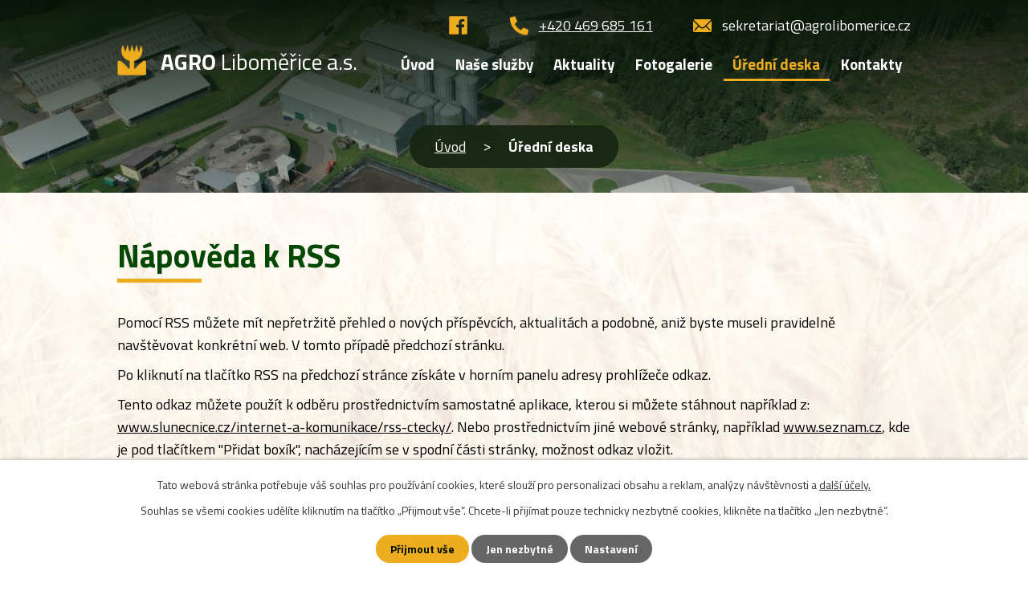

--- FILE ---
content_type: text/html; charset=utf-8
request_url: https://www.agrolibomerice.cz/uredni-deska?action=rssGuide
body_size: 4814
content:
<!DOCTYPE html>
<html lang="cs" data-lang-system="cs">
	<head>



		<!--[if IE]><meta http-equiv="X-UA-Compatible" content="IE=EDGE"><![endif]-->
			<meta name="viewport" content="width=device-width, initial-scale=1, user-scalable=yes">
			<meta http-equiv="content-type" content="text/html; charset=utf-8" />
			<meta name="robots" content="index,follow" />
			<meta name="author" content="Antee s.r.o." />
			<meta name="description" content="Pěstujeme obiloviny, řepku ozimé a krmivo pro potřeby chovu skotu. Chováme český červenostrakatý skot pro produkci mléka a masa. Dále provozujeme bioplynovou stanici." />
			<meta name="keywords" content="živočišná výroba, rostlinná výroba, bioplynová stanice, chov českého strakatého skotu," />
			<meta name="viewport" content="width=device-width, initial-scale=1, user-scalable=yes" />
<title>Nápověda k RSS | Zemědělská výroba | AGRO Liboměřice a.s.</title>

		<link rel="stylesheet" type="text/css" href="https://cdn.antee.cz/jqueryui/1.8.20/css/smoothness/jquery-ui-1.8.20.custom.css?v=2" integrity="sha384-969tZdZyQm28oZBJc3HnOkX55bRgehf7P93uV7yHLjvpg/EMn7cdRjNDiJ3kYzs4" crossorigin="anonymous" />
		<link rel="stylesheet" type="text/css" href="/style.php?nid=QVFDR0c=&amp;ver=1768399196" />
		<link rel="stylesheet" type="text/css" href="/css/libs.css?ver=1768399900" />
		<link rel="stylesheet" type="text/css" href="https://cdn.antee.cz/genericons/genericons/genericons.css?v=2" integrity="sha384-DVVni0eBddR2RAn0f3ykZjyh97AUIRF+05QPwYfLtPTLQu3B+ocaZm/JigaX0VKc" crossorigin="anonymous" />

		<script src="/js/jquery/jquery-3.0.0.min.js" ></script>
		<script src="/js/jquery/jquery-migrate-3.1.0.min.js" ></script>
		<script src="/js/jquery/jquery-ui.min.js" ></script>
		<script src="/js/jquery/jquery.ui.touch-punch.min.js" ></script>
		<script src="/js/libs.min.js?ver=1768399900" ></script>
		<script src="/js/ipo.min.js?ver=1768399889" ></script>
			<script src="/js/locales/cs.js?ver=1768399196" ></script>

			<script src='https://www.google.com/recaptcha/api.js?hl=cs&render=explicit' ></script>

		<link href="/uredni-deska?action=atom" type="application/atom+xml" rel="alternate" title="Úřední deska">
		<link href="/aktuality?action=atom" type="application/atom+xml" rel="alternate" title="Aktuality">
		<link href="/jidelni-listek?action=atom" type="application/atom+xml" rel="alternate" title="Jídelní lístek">
<link rel="preconnect" href="https://fonts.googleapis.com">
<link rel="preconnect" href="https://fonts.gstatic.com" crossorigin>
<link href="https://fonts.googleapis.com/css2?family=Titillium+Web:wght@400;700&amp;display=fallback" rel="stylesheet">
<link href="/image.php?nid=14292&amp;oid=8597179&amp;width=32" rel="icon" type="image/png">
<link rel="shortcut icon" href="/image.php?nid=14292&amp;oid=8597179&amp;width=32">
<script>
ipo.api.live('body', function(el) {
//posun patičky
$(el).find("#ipocopyright").insertAfter("#ipocontainer");
//backlink
$(el).find(".backlink").addClass("action-button");
});
ipo.api.live('#iponavigation', function(el) {
if (window.matchMedia("(min-width: 1025px)").matches) {
if((!document.getElementById('page8574654')) && ($("#system-menu").length != 1)) {
$(el).prependTo(".header__bg--sp");
}
}
});
</script>

<link rel="preload" href="/image.php?nid=14292&amp;oid=8597184&amp;width=36" as="image">




	</head>

	<body id="page4685615" class="subpage4685615"
			
			data-nid="14292"
			data-lid="CZ"
			data-oid="4685615"
			data-layout-pagewidth="1024"
			
			data-slideshow-timer="3"
			
						
				
				data-layout="responsive" data-viewport_width_responsive="1024"
			>



							<div id="snippet-cookiesConfirmation-euCookiesSnp">			<div id="cookieChoiceInfo" class="cookie-choices-info template_1">
					<p>Tato webová stránka potřebuje váš souhlas pro používání cookies, které slouží pro personalizaci obsahu a reklam, analýzy návštěvnosti a 
						<a class="cookie-button more" href="https://navody.antee.cz/cookies" target="_blank">další účely.</a>
					</p>
					<p>
						Souhlas se všemi cookies udělíte kliknutím na tlačítko „Přijmout vše“. Chcete-li přijímat pouze technicky nezbytné cookies, klikněte na tlačítko „Jen nezbytné“.
					</p>
				<div class="buttons">
					<a class="cookie-button action-button ajax" id="cookieChoiceButton" rel=”nofollow” href="/uredni-deska?action=rssGuide&amp;do=cookiesConfirmation-acceptAll">Přijmout vše</a>
					<a class="cookie-button cookie-button--settings action-button ajax" rel=”nofollow” href="/uredni-deska?action=rssGuide&amp;do=cookiesConfirmation-onlyNecessary">Jen nezbytné</a>
					<a class="cookie-button cookie-button--settings action-button ajax" rel=”nofollow” href="/uredni-deska?action=rssGuide&amp;do=cookiesConfirmation-openSettings">Nastavení</a>
				</div>
			</div>
</div>				<div id="ipocontainer">

			<div class="menu-toggler">

				<span>Menu</span>
				<span class="genericon genericon-menu"></span>
			</div>

			<span id="back-to-top">

				<i class="fa fa-angle-up"></i>
			</span>

			<div id="ipoheader">

				<div class="header-container layout-container flex-container">
	<a href="/" class="header-logo">
		<img src="/image.php?nid=14292&amp;oid=8597184&amp;width=36" width="36" alt="erb">
		<span><strong>AGRO </strong>Liboměřice a.s.</span>
	</a>
	<div class="header-kontakt flex-container">
		<a title="Sledujte nás na facebooku" class="header-fb tooltip" target="_blank" rel="noopener noreferrer" href="https://www.facebook.com/Agro-Libom%C4%9B%C5%99ice-as-103768198280590"><img src="/file.php?nid=14292&amp;oid=8649447&amp;height=27" alt="facebook" height="27"></a>
		<a href="tel:+420469685161">+420 469 685 161</a>
		<a class="mails-disabled" href="mailto:sekretariat@agrolibomerice.cz">sekretariat@agrolibomerice.cz</a>
	</div>
</div>



<div class="header__bg header__bg--sp">
	
		 
		<div class="boxImage" style="background-image:url(/image.php?oid=8597182&amp;nid=14292&amp;width=2000);">
			<br>
		</div>
		 
		
	
</div>			</div>

			<div id="ipotopmenuwrapper">

				<div id="ipotopmenu">
<h4 class="hiddenMenu">Horní menu</h4>
<ul class="topmenulevel1"><li class="topmenuitem1 noborder" id="ipomenu8574654"><a href="/">Úvod</a></li><li class="topmenuitem1" id="ipomenu8574768"><a href="/nase-sluzby">Naše služby</a><ul class="topmenulevel2"><li class="topmenuitem2" id="ipomenu4685073"><a href="/zivocisna-vyroba">Živočišná výroba</a></li><li class="topmenuitem2" id="ipomenu4685075"><a href="/rostlinna-vyroba">Rostlinná výroba</a></li><li class="topmenuitem2" id="ipomenu4685076"><a href="/bioplynova-stanice">Bioplynová stanice</a></li></ul></li><li class="topmenuitem1" id="ipomenu8537010"><a href="/aktuality">Aktuality</a><ul class="topmenulevel2"><li class="topmenuitem2" id="ipomenu8643376"><a href="/jidelni-listek">Jídelní lístek</a></li></ul></li><li class="topmenuitem1" id="ipomenu8551713"><a href="/fotogalerie">Fotogalerie</a></li><li class="topmenuitem1 active" id="ipomenu4685615"><a href="/uredni-deska">Úřední deska</a></li><li class="topmenuitem1" id="ipomenu4685081"><a href="/kontakty">Kontakty</a></li></ul>
					<div class="cleartop"></div>
				</div>
			</div>
			<div id="ipomain">
				
				<div id="ipomainframe">
					<div id="ipopage">
<div id="iponavigation">
	<h5 class="hiddenMenu">Drobečková navigace</h5>
	<p>
			<a href="/">Úvod</a> <span class="separator">&gt;</span>
			<span class="currentPage">Úřední deska</span>
	</p>

</div>
						<div class="ipopagetext system">
							<div class="noticeBoard view-rssGuide content">
								
								<h1>Nápověda k RSS</h1>

<div id="snippet--flash"></div>
								
																	
<div>
	<p>
		Pomocí RSS můžete mít nepřetržitě přehled o nových příspěvcích, aktualitách a podobně, aniž byste museli
		pravidelně navštěvovat konkrétní web. V tomto případě předchozí stránku.
	</p>
	<p>
		Po kliknutí na tlačítko RSS na předchozí stránce získáte v horním panelu adresy prohlížeče
		<span id="RSSodkaz"><noscript>odkaz.</noscript></span>
	</p>
	<p id="RSSurl">
	</p>
	<p>
		Tento odkaz můžete použít k odběru prostřednictvím samostatné aplikace, kterou si můžete stáhnout například z:
		<a href="http://www.slunecnice.cz/internet-a-komunikace/rss-ctecky/" target="_blank" rel="noopener noreferrer">www.slunecnice.cz/internet-a-komunikace/rss-ctecky/</a>.
		Nebo prostřednictvím jiné webové stránky, například <a href="http://www.seznam.cz" alt="www.seznam.cz">www.seznam.cz</a>,
		kde je pod tlačítkem "Přidat boxík", nacházejícím se v spodní části stránky, možnost odkaz vložit.
	</p>
	<p>
		Případně pokud používáte prohlížeč Mozilla Firefox, můžete si po kliknutí na RSS tlačítko na předchozí stránce
		nastavit nahoře stránky RSS kanálu odběr prostřednictvím oblíbených záložek prohlížeče. To znamená, že se vám
		v záložkách vytvoří složka, do které budou automaticky přibývat odkazy na jednotlivé příspěvky.
	</p>
</div>
<script >
	if (document.referrer) {
		$('#RSSodkaz').html('následující odkaz:');
		var url = document.referrer.replace(/(http)s?(:\/\/)(www\.)?/, ""), rssParam;
		rssParam = url.indexOf("?") > -1 ? "&" : "?";
		rssParam += "action=atom";
		$('#RSSurl').html('<code>' + url + rssParam + '</code>');
	} else { $('#RSSodkaz').html('odkaz.'); }
</script>
															</div>
						</div>
					</div>


					

					

					<div class="hrclear"></div>
					<div id="ipocopyright">
<div class="copyright">
	<div class="footer-wrapper">
	<div class="footer-container layout-container flex-container">
		<div class="footer-inner">
			<h2>
				<img src="/image.php?nid=14292&amp;oid=8597184&amp;width=36" width="36" alt="logo">
				<span><strong>AGRO </strong>Liboměřice a.s.</span>
			</h2>
			<p>
				Pohled 26<br>
				538 21 Slatiňany
			</p>
			<p>IČ: <span>25923111 </span><br>DIČ: <span>CZ 25923111</span></p>
			<p>
				<a href="tel:+420469685161">+420 469 685 161</a><br>
				<a class="mails-disabled" href="sekretariat@agrolibomerice.cz">sekretariat@agrolibomerice.cz</a>
			</p>
		</div>
		<a class="footer-mapa" href="https://mapy.cz/s/komanejala" target="_blank" rel="noopener noreferrer">
			<span class="action-button">Zobrazit na mapě</span>
		</a>
	</div>
</div>
<div class="row antee">
	<p class="layout-container">
		<strong>© 2026 AGRO Liboměřice a.s., </strong><a href="mailto:agro.libomerice@worldonline.cz">Kontaktovat webmastera</a>, <span id="links"><a href="/mapa-stranek">Mapa stránek</a>, <a href="/prohlaseni-o-pristupnosti">Prohlášení o přístupnosti</a></span><br>
		<strong>ANTEE s.r.o. </strong>- <a href="https://www.antee.cz" rel="nofollow">Tvorba webových stránek</a>, Redakční systém IPO
	</p>
</div>
</div>
					</div>
					<div id="ipostatistics">
<script >
	var _paq = _paq || [];
	_paq.push(['disableCookies']);
	_paq.push(['trackPageView']);
	_paq.push(['enableLinkTracking']);
	(function() {
		var u="https://matomo.antee.cz/";
		_paq.push(['setTrackerUrl', u+'piwik.php']);
		_paq.push(['setSiteId', 2636]);
		var d=document, g=d.createElement('script'), s=d.getElementsByTagName('script')[0];
		g.defer=true; g.async=true; g.src=u+'piwik.js'; s.parentNode.insertBefore(g,s);
	})();
</script>
<script >
	$(document).ready(function() {
		$('a[href^="mailto"]').on("click", function(){
			_paq.push(['setCustomVariable', 1, 'Click mailto','Email='+this.href.replace(/^mailto:/i,'') + ' /Page = ' +  location.href,'page']);
			_paq.push(['trackGoal', 4]);
			_paq.push(['trackPageView']);
		});

		$('a[href^="tel"]').on("click", function(){
			_paq.push(['setCustomVariable', 1, 'Click telefon','Telefon='+this.href.replace(/^tel:/i,'') + ' /Page = ' +  location.href,'page']);
			_paq.push(['trackPageView']);
		});
	});
</script>
					</div>

					<div id="ipofooter">
						
					</div>
				</div>
			</div>
		</div>
	</body>
</html>


--- FILE ---
content_type: text/css;charset=utf-8
request_url: https://www.agrolibomerice.cz/style.php?nid=QVFDR0c=&ver=1768399196
body_size: 32690
content:
/**
 * User defined IPO styles.
 */

/*** Default IPO styles *******************************************************/
html, body {
	font-family: 'Trebuchet MS', Helvetica, sans-serif;
	font-size: 12px;
	color: #000000;
	margin: 0;
	padding: 0;
	text-align: center;
	-ms-text-size-adjust: 100%;
	-webkit-text-size-adjust: 100%;
	text-size-adjust: 100%;
	background-color: #FFFFFF; background-image: none;
}
.top {
	padding: 5px 20px 0 20px;
	font-size: 2.6em;
	font-weight:bold;
	font-style: italic;
	display: block;
	text-decoration: none;
	min-height: 50px;
	-webkit-box-sizing: border-box;
	-moz-box-sizing: border-box;
	box-sizing: border-box;
	color: #000000;
}
.hiddenMenu {
	position:absolute;
	left:-1000px;
	top:auto;
	width:1px;
	height:1px;
	overflow:hidden;
}
.linkback, .linknext, .linkprev {
	font-size: 1.25em;
	display: inline-block;
}
.linknext, .linkprev {
	width: 33%;
	min-height: 1em;
	margin: 0 2%;
}
.linknext {
	float: right;
	text-align: right;
}
.linkprev {
	float: left;
	text-align: left;
}
.linkback {
	width: 26%;
	float: left;
}
.linknext a, .linkprev a, .linkback a {
	text-decoration: none;
	display: inline-block;
}
.linknext a:hover .linknext-chevron {
	right: -10px;
}
.linkprev a:hover .linkprev-chevron {
	left: -10px;
}
.linkback a:hover .linkback-chevron .fa-undo {
	-ms-transform: rotate(-45deg);
	-webkit-transform: rotate(-45deg);
	-moz-transform: rotate(-45deg);
	-o-transform: rotate(-45deg);
	transform: rotate(-45deg);
}
.linknext-title, .linkprev-title, .linknext-text, .linkprev-text, .linkback-text {
	display: inline-block;
}
.linknext-chevron, .linknext-title, .linknext-text, .linkback-text {
	float: right;
}
.linkback-chevron, .linkprev-chevron, .linkprev-text, .linkprev-title {
	float: left;
}
.linknext-text span:first-child, .linkprev-text span:first-child, .linkback-text span {
	text-decoration: underline;
}
.linknext a:hover > .linknext-text span:first-child, .linkprev a:hover > .linkprev-text span:first-child, .linkback:hover .linkback-text span {
	text-decoration: none;
}
.linknext > a > span:first-child {
	margin-left: 10px;
}
.linkprev > a > span:first-child {
	margin-right: 10px;
}
.linknext-chevron, .linkprev-chevron {
	font-size: 1.9em;
	display: inline-block;
	position: relative;
	line-height: 0.75em;
}
.linkback-chevron {
	display: inline-block;
	position: relative;
}
.linkprev-chevron .fa-angle-left,
.linknext-chevron .fa-angle-right{
	font-size: 1.1em;
	line-height: 1em;
}
.linknext-date {
	font-size: 0.65em;
	float: right;
	clear: right;
}
.linkprev-date {
	font-size: 0.65em;
	float: left;
	clear: left;
}
.linkback, .linkprev-title, .linknext-title {
	line-height: 1.2em;
}
.linkback .fa-undo {
	font-size: 1em;
	margin-left: -1.14em;
	transition: all 0.07s ease 0s;
	color: #000000;
}
.linkback a {
	vertical-align: top;
}
a.nolink {
	text-decoration: underline;
	cursor: default;
}
	color:  #000000;
}
#ipopage .blog .content-paginator {
	margin: 3em auto;
}
.copyright {
	padding: 0 15px;
	font-size: 0.75em;
	font-weight: normal;
}
#ipoheader a {
	text-decoration: none;
}
.iporighttext a:hover, .ipolefttext a:hover {
	text-decoration: none;
}
iframe {
	border: none;
}
a {
	word-wrap: break-word;
	-ms-hyphens: auto;
	hyphens: auto;
}
:focus {
	outline: 0;
}
body.using-keyboard :focus {
	outline: 2px solid currentColor;
}

/*** Mess ***/
.button {
	background-color: #000000;
	border: 1px solid #ffffff;
	width: 100px;
	font-weight: bold;
	color: #EEAD1F;
}
.button2 {
	background-color: #000000;
	border: 1px solid #ffffff;
	font-weight: bold;
	color: #EEAD1F;
}
.button3 {
	background-color: #000000;
	border: 1px solid #ffffff;
	color: #EEAD1F;
	font-size: 0.75em;
	font-weight: normal;
}
.item {
	color: #000000;
	background-color: #EEEEEE;
}
.tabtitle {
	color: #FFFFFF;
	background-color:
	#979797;
	font-weight: bold;
}
.tabtitleno {
	color: #FFFFFF;
	background-color: #979797;
	font-weight: bold;
}
.itemhand, .itemhand:link {
	color: #000000;
	background-color: #EEEEEE;
	text-decoration: none;
	cursor: pointer;
}
.itemhand td:hover, .itemhand:hover {
	color: #000000;
	background-color: #DCDCDC;
	text-decoration: none;
	cursor: pointer;
}
.itemhand td textarea:hover {
	cursor: pointer;
	background-color: #DCDCDC;
}
.itemvalue {
	color: #000000;
	background-color: #FFCFCF;
}
.hidden {
	display: none !important;
}
.noprint {
	display: block;
}
.printonly {
	display: none;
}
.component-container table {
	width: 100%;
	border: 0;
}
.spacer5 {
	height: 5px;
}
/*** Layout *******************************************************************/
#ipocontainer, #ipomain, #ipomainframe, #ipotopmenuwrapper, #ipofooter {
	width: 1024px;
}
#ipomainframe {
	background: transparent url(img/layout3_mainbg.php?x1=0&x2=-1&x3=1024&x4=1024&c=%23ffffff) top left repeat-y;
}
#ipocontainer {
	position: relative;
	color: #000000;
	margin: 0 auto;
	padding: 0;
	text-align: left;
	background-color: #ffffff;
}
#ipoheader img, #ipoheader object, #ipofooter img {
	vertical-align: top;
}
#ipoheader {
	width: 100%;
	min-height: 50px;
	color: #000000;
	background-color: #ffffff;
	position: relative;
}
#ipomain {
	position: relative;
	background-color: #FFFFFF; background-image: none;
}
#ipoleftblock, #ipopage, #iporightblock {
	display: inline;
}
#ipopage {
	width: 1024px;
	margin-left: 0px;
	float: left;
	padding: 0;
	color: #000000;
	overflow: visible;
	position: relative;
}
#ipopage, #iporightblock, #ipoleftblock, .ipopagetext {
	min-height: 500px;
}
#iporightblock {
	width: 0px;
	float: left;
	padding: 0;
}
#ipoleftblock {
	width: 0px;
	margin-left: -1024px;
	float: left;
	padding: 0;
}
#ipoleftblockin {
	width: 0px;
	margin: 20px 0;
	padding: 0;
}
.ipopagetext {
	padding: 5px 0px 10px 0px;
}
/*** #iponavigation ***/
#iponavigation p {
	padding: 5px 0px 0px 0px;
	margin: 0px;
}
#iponavigation a {
	color: #000000;
}
#iponavigation a:visited {
	color: #000000;
}
#iponavigation a:hover {
	color: #000000;
	text-decoration: none;
}
/*** #ipocopyright & #ipofooter ***/
#ipocopyright {
	padding: 10px 0px 10px 0px;
	color: #000000;
	font-weight: normal;
	text-align: center;
	clear: both;
}
#ipocopyright a {
	color: #000000;
	text-decoration: underline;
}
#ipocopyright a:hover {
	color: #000000;
	text-decoration: none;
}
#ipofooter {
	clear: both;
	min-height: 10px;
	background-color: #ffffff;
	color: #000000;
}
/*** #ipomenu ***/
#ipomenu {
	margin: 0px 0px 20px 0px;
}
#ipomenu ul, #ipomenu ul li {
	width: 0px;
}
#ipomenu ul {
	margin: 0;
	padding: 0;
	list-style-type: none;
	float: left;
	background-color: transparent; background-image: none;
}
#ipomenu li {
	margin: 0;
	padding: 0;
	display: block;
	float: left;
	position: relative;
}
#ipomenu a {
	text-align: left;
	font-weight: bold;
	float: none;
	display: block;
	color: #FFFFFF;
}
#ipomenu li ul {
	visibility: hidden;
	position: absolute;
	z-index: 10;
}
#ipomenu li ul li {
	display: block;
	float: none;
	position: relative;
}
#ipomenu li ul li:hover {
	position: relative;
}
/* simulate child selector for IE */
#ipomenu li:hover ul,
#ipomenu li:hover li:hover ul,
#ipomenu li:hover li:hover li:hover ul,
#ipomenu li:hover li:hover li:hover li:hover ul,
#ipomenu li:hover li:hover li:hover li:hover li:hover ul {
	visibility: visible;
}
#ipomenu li:hover li ul,
#ipomenu li:hover li:hover li ul,
#ipomenu li:hover li:hover li:hover li ul,
#ipomenu li:hover li:hover li:hover li:hover li ul,
#ipomenu li:hover li:hover li:hover li:hover li:hover li ul {
	visibility: hidden;
}
#ipomenu ul li {
	margin: 0 0 1px 0;
	padding: 0;
}
#ipomenu ul li a {
	padding: 5px 5px;
	margin: 0;
	text-decoration: none;
	display: block;
	height: 100%;
	color: #FFFFFF;
	background-color: #000000; background-image: none;
}
#ipomenu ul li a:hover {
	color: #EEAD1F;
	background-color: #000000; background-image: none;
}
#ipomenu ul li a.nolink:hover {
	cursor: text;
	color: #FFFFFF;
	background-color: #000000;
}
#ipomenu ul li.submenu1 ul {
	width: 182px;
	left: 0px;
	margin: 0;
	padding: 0;
	top: 0;
	background-color: #ffffff;
	background-image: none;
	border-top: 1px solid #ffffff;
	border-bottom: 1px solid #ffffff;
}
#ipomenu ul li.submenu1 ul li {
	width: 180px;
	display: block;
	padding: 0;
	margin: 0 0 1px 0;
	border-left: 1px solid #ffffff;
	border-right: 1px solid #ffffff;
	float: left;
}
#ipomenu ul li.submenu1 ul li a {
	padding: 5px 5px;
	display: block;
	margin: 0px;
	color: #FFFFFF;
	background-color: #000000;
	font-weight: bold;
	text-align: left;
	background-image: none;
}
#ipomenu ul li.submenu1 ul li a:hover {
	color: #EEAD1F;
	background-color: #000000;
	background-image: none;
}
#ipomenu ul li.submenu1 ul li a.nolink:hover {
	cursor: text;
	color: #FFFFFF;
	background-color: #000000;
}
#ipomenu ul li.submenu2 ul, #ipomenu ul li.submenu3 ul, #ipomenu ul li.submenu4 ul, #ipomenu ul li.submenu5 ul {
	width: 180px;
	left: 180px;
	margin: 0;
	padding: 0;
	top: 0;
	background-color: #ffffff;
}
/*** #ipotopmenu ***/
#ipotopmenuwrapper {
	padding: 0;
	margin: 0;
	background-color: #000000; background-image: none;
}
#ipotopmenu {
	padding: 0;
	margin: 0;
}
#ipotopmenu a {
	text-decoration: none;
	color: #FFFFFF;
	display: block;
	text-align: left;
}
#ipotopmenu ul, #ipotopmenu li {
	list-style-type: none;
	margin: 0;
	padding: 0;
}
#ipotopmenu ul.topmenulevel1 li.topmenuitem1,
#ipotopmenu ul.topmenulevel1 li.noborder {
	height: 23px !important;
	line-height: 23px;
	float: left;
	position: relative;
	font-weight: bold;
	border-left: 1px solid #ffffff;
	z-index: 99;
}
#ipotopmenu ul.topmenulevel1 li.topmenuitem1 a,
#ipotopmenu ul.topmenulevel1 li.noborder a {
	padding: 0 5px;
	background-color: transparent; background-image: none;
}
#ipotopmenu ul.topmenulevel1 li.noborder {
	border: none;
}
#ipotopmenu ul.topmenulevel2,
#ipotopmenu ul.topmenulevel3,
#ipotopmenu ul.topmenulevel4,
#ipotopmenu ul.topmenulevel5,
#ipotopmenu ul.topmenulevel6 {
	top: 23px;
	width: 180px;
	padding: 0 5px;
	position: absolute;
	line-height: 100%;
	left: -1px;
	background: #ffffff;
	visibility: hidden;
	border: 1px solid #ffffff;
	border-top: none;
	z-index: 100;
}
#ipotopmenu ul.topmenulevel3, #ipotopmenu ul.topmenulevel4, #ipotopmenu ul.topmenulevel5, #ipotopmenu ul.topmenulevel6 {
	left: 190px;
	top: -1px;
}
#ipotopmenu ul.topmenulevel2 li.topmenuitem2,
#ipotopmenu ul.topmenulevel3 li.topmenuitem3,
#ipotopmenu ul.topmenulevel4 li.topmenuitem4,
#ipotopmenu ul.topmenulevel5 li.topmenuitem5,
#ipotopmenu ul.topmenulevel6 li.topmenuitem6 {
	margin: 1px -5px 0 -5px;
	font-weight: bold;
	text-align: left;
	padding: 0;
	background-color: #000000;
	line-height: 1.2em;
	position: relative;
}
#ipotopmenu ul.topmenulevel2 li.topmenuitem2 a,
#ipotopmenu ul.topmenulevel3 li.topmenuitem3 a,
#ipotopmenu ul.topmenulevel4 li.topmenuitem4 a,
#ipotopmenu ul.topmenulevel5 li.topmenuitem5 a,
#ipotopmenu ul.topmenulevel6 li.topmenuitem6 a {
	font-weight: bold;
	text-align: left;
	padding: 4px 2px 4px 5px;
	line-height: 1.2em;
	height: 100%;
	background-image: none;
}
#ipotopmenu ul.topmenulevel1 li.topmenuitem1 a:hover {
	color: #EEAD1F;
	background-color: #000000; background-image: none;
}
#ipotopmenu ul.topmenulevel2 li.topmenuitem2 a:hover,
#ipotopmenu ul.topmenulevel3 li.topmenuitem3 a:hover,
#ipotopmenu ul.topmenulevel4 li.topmenuitem4 a:hover,
#ipotopmenu ul.topmenulevel5 li.topmenuitem5 a:hover,
#ipotopmenu ul.topmenulevel6 li.topmenuitem6 a:hover {
	color: #EEAD1F;
	background-color: #000000;
	background-image: none;
}
#ipotopmenu ul.topmenulevel1 li.topmenuitem1 a.nolink:hover,
#ipotopmenu ul.topmenulevel2 li.topmenuitem2 a.nolink:hover,
#ipotopmenu ul.topmenulevel3 li.topmenuitem3 a.nolink:hover,
#ipotopmenu ul.topmenulevel4 li.topmenuitem4 a.nolink:hover,
#ipotopmenu ul.topmenulevel5 li.topmenuitem5 a.nolink:hover,
#ipotopmenu ul.topmenulevel6 li.topmenuitem6 a.nolink:hover {
	cursor: text;
	color: #FFFFFF;
	background-color: #000000;
}
#ipotopmenu ul.topmenulevel1 li.topmenuitem1:hover ul.topmenulevel2,
#ipotopmenu ul.topmenulevel2 li.topmenuitem2:hover ul.topmenulevel3,
#ipotopmenu ul.topmenulevel3 li.topmenuitem3:hover ul.topmenulevel4,
#ipotopmenu ul.topmenulevel4 li.topmenuitem4:hover ul.topmenulevel5,
#ipotopmenu ul.topmenulevel5 li.topmenuitem5:hover ul.topmenulevel6 {
	visibility: visible;
}
/*** .newsheader & .newsbody ***/
.newsheader {
	padding: 5px 5px;
	color: #FFFFFF;
	background-color: #000000; background-image: none;
	font-weight: bold;
	margin-bottom: 0.3em;
}
.newsheaderref {
	color: #FFFFFF;
	font-weight: bold;
}
.newsbody {
	padding: 2px 5px;
	color: #000000;
	font-weight: normal;
	overflow: hidden;
}
.newsbodyrefu {
	color: #000000;
	font-weight: normal;
}
.newsbodyrefu:link {
	color: #000000;
}
.newsbodyrefu:active {
	color: #000000;
	text-decoration: underline;
}
.newsbodyrefu:hover {
	color: #000000;
	text-decoration: underline;
}
.newsbodyrefu:visited {
	color: #000000;
}
.newsbody a {
	color: #000000;
}
/*** column messages **********************************************************/
.column-message {
	padding: 2px 5px;
}
.column-message .newsheader {
	margin-left: -5px;
	margin-right: -5px;
}
.column-message a {
	color: #000000;
}
.ui-autocomplete.ui-menu {
	text-align: left;
}
/*** Default text properties **************************************************/
.ipolefttext, .iporighttext {
	color: #000000;
}
.ipopagetext a {
	color: #000000;
}
.ipopagetext a:visited {
	color: #000000;
}
.ipopagetext a:hover {
	color: #000000;
	text-decoration: none;
}
.styleH3, .styH3, h1 {
	font-family: 'Trebuchet MS', Helvetica, sans-serif;
	font-size: 1.6em;
	font-weight: normal;
	color: #024800;
}
.styleH4, .styH4, h2{
	font-family: 'Trebuchet MS', Helvetica, sans-serif;
	font-size: 1.35em;
	font-weight: bold;
	color: #024800;
}
.styleH5, .styH5, h3 {
	font-family: 'Trebuchet MS', Helvetica, sans-serif;
	font-size: 1.2em;
	font-weight: bold;
	color: #024800;
}
.ipopagetext h1 a, .ipopagetext h1 a:hover, .ipopagetext h1 a:visited,
.ipopagetext h2 a, .ipopagetext h2 a:hover, .ipopagetext h2 a:visited,
.ipopagetext h3 a, .ipopagetext h3 a:hover, .ipopagetext h3 a:visited {
	font: inherit;
	color: inherit;
}
.ipopagetext h1 a.tooltip {
	font-size: 1em;
}
.huge-text {
	font-size: 1.8em;
}
.bigger-text {
	font-size: 1.4em;
}
.normal-text {
	font-size: 1em;
}
.smaller-text {
	font-size: 0.9em;
}
.small-text {
	font-size: 0.8em;
}
/*** Table default properties *************************************************/
#ipopage th {
	text-align: center;
}
table.border, table.border td, table.border th {
	border: 1px solid #000000;	border-collapse: collapse;
}
.text th, .paragraph th, .tender th {
	background-color: #ddd;
	color: black;
}
.ipopagetext table p:first-child {
	margin: 0 auto;
}
.ipopagetext table p:last-child {
	margin-bottom: 0;
}
.ipopagetext td, .ipopagetext th {
	padding: 0.2em;
	vertical-align: top;
}
table.evenWidth td {
	width: 10%;
}
/*** Image default properties *************************************************/
img {
	border: none;
}
.imageframe {
	border: 1px solid #FFFFFF;
}
.leftFloat {
	float: left;
	margin-right: 1em;
}
.rightFloat {
	float: right;
	margin-left: 1em;
}
/*** Cleaners *****************************************************************/
#ipomain #ipomainframe #ipopage .ipopagetext .matrix li.cleaner {
	clear: both;
	width: 100%;
	margin: -1px 0 0 0;
	padding: 0;
	height: 1px;
	min-height: 1px;
	border: none;
	visibility: hidden;
}
.matrix li.cleaner {
	display: block;
}
hr.cleaner {
	clear: both;
	margin: -1px 0 0 0;
	padding: 0;
	height: 1px;
	border: none;
	visibility: hidden;
}
.clearfix:after {
	display: block;
	visibility: hidden;
	font-size: 0;
	content: " ";
	height: 0;
	clear: both;
}
.clear {
	clear: both;
}
.hrclear {
	margin: 0;
	padding: 0;
	clear: both;
	height: 1px;
	font-size: 1px;
	line-height: 1px;
	visibility: hidden;
}
hr {
	height: 0;
	border-color: #555;
	border-style: solid none none;
	border-width: 1px 0 0;
	margin: 1rem 0;
}
.cleartop {
	margin: 0;
	padding: 0;
	clear: both;
	visibility: hidden;
}
/*** Action Buttons ***********************************************************/
.action-button, .action-button:visited {
	padding: 0.3em 1em;
	text-decoration: none;
	font-size: 1.1em;
	font-weight: normal;
	border-radius: 4px;
	color: #001100;
	border: 1px solid #001100;
	background-color: #EEAD1F;
;
}
.action-button:hover {
	color: #ffffff;
	border: 1px solid #ffffff;
	background-color: #024800;
;
	cursor: pointer;
}
.action-button:active {
	background-image: none;
	filter: none;
}
a.action-button, a.action-button:visited {
	color: #001100;
}
a.action-button:hover {
	color: #ffffff;
}
.action-button:disabled {
	cursor: not-allowed;
	opacity: 0.5;
}
a.disabled {
	opacity: 0.5;
}
a.disabled:hover {
	background: inherit;
	color: inherit;
	cursor: not-allowed;
}
/*** Content Paginator ********************************************************/
#ipopage .content-paginator {
	margin: 1.5em auto;
	white-space: nowrap;
	max-width: 100%;
	text-align: center;
}
#ipopage .content-paginator .content-paginator-wrapper {
	display: inline-block;
	width: auto;
	max-width: 100%;
}
#ipopage .content-paginator .paginator-step,
#ipopage .content-paginator .paginator-separator,
#ipopage .content-paginator .paginator-current,
#ipopage .content-paginator .paginator-button {
	font-weight: normal;
	position: relative;
	float: left;
	padding: 0.5em 0.7em;
	margin-left: -1px;
	font-size: 1em;
	text-decoration: none;
	color: #000000;
	border: 1px solid #EEAD1F;
}
#ipopage .content-paginator .paginator-step,
#ipopage .content-paginator .paginator-separator,
#ipopage .content-paginator .paginator-current {
	-webkit-box-sizing: border-box;
	-mz-box-sizing: border-box;
	box-sizing: border-box;
	width: 30px;
	padding: 0.5em 0;
	text-align: center;
}
#ipopage .content-paginator .paginator-step:hover {
	background-color: #024800;
	color: #ffffff;
}
#ipopage .content-paginator .paginator-current {
	background-color: #EEAD1F;
;
	color: #001100;
	font-weight: bold;
}
#ipopage .content-paginator .paginator-button {
	max-width: 100px;
	padding: 0.5em;
}
#ipopage .content-paginator .paginator-prev .paginator-button-icon {
	margin-right: 0.2em;
}
#ipopage .content-paginator .paginator-next .paginator-button-icon {
	margin-left: 0.2em;
}
#ipopage .content-paginator .paginator-button:hover,
#ipopage .content-paginator .paginator-step:hover {
	color: #ffffff;
	background-color: #024800;
;
	cursor: pointer;
}
#ipopage .content-paginator .paginator-prev {
	border-radius: 4px 0 0 4px;
}
#ipopage .content-paginator .paginator-next {
	border-radius: 0 4px 4px 0;
}
#ipopage .content-paginator .paginator-disabled {
	opacity: 0.5;
}
#ipopage .content-paginator .paginator-disabled:hover {
	background: inherit;
	color: inherit;
	cursor: not-allowed;
}
#ipopage .items-counter {
	text-align: right;
	color: #000000;
}

/*** Forms ************************************************************/
/*** forms - general styling */
input, select, textarea {
	border: 1px solid #ffffff;
	color: #000000;
	font-size: 1em;
	font-family: inherit;
}
label .meta {
	font-size: 0.9em;
	font-weight: normal;
	color: #777;
}
.form-item .form-item-field > input:not([type='submit']):focus,
.form-item .form-item-field > textarea:focus,
.form-item .form-item-field > select:focus {
	border-color: currentColor;
}
.form-item .form-item-field input[type="radio"] {
	margin: 0 0.4em 0 0;
	vertical-align: middle;
	width: auto;
	border: none;
}
.form-item .form-item-field input[type="checkbox"] {
	vertical-align: middle;
	width: auto;
	border: none;
}
.form-item .form-item-field input[type="checkbox"] + label {
	vertical-align: middle;
}
.form-item .form-item-label label {
	font-weight: bold;
}
.form-item .form-item-label label .meta {
	font-size: 0.9em;
	font-weight: normal;
	color: #777;
}
/* form - table layout */
.form-horizontal {
	display: table;
	width: 100%;
	border-spacing: 0 0.3em;
}
.form-horizontal .form-item {
	display: table-row;
}
.form-horizontal .form-item .form-item-label,
.form-horizontal .form-item .form-item-field {
	display: table-cell;
	vertical-align: top;
}
.form-horizontal .form-item .form-item-label {
	padding: 0.2em;
}
.form-horizontal .form-item .form-item-field > * {
	padding: 0.2em;
	-webkit-box-sizing: border-box;
	-moz-box-sizing: border-box;
	box-sizing: border-box;
	max-width: 100%;
}
.form-horizontal fieldset ~ .form-item {
	display: table;
	width: 100%;
}
.form-horizontal fieldset ~ .form-item.buttons {
	display: table;
	width: auto;
	margin: 0 auto;
}
.form-horizontal .form-item .form-item-field > input[type="submit"],
.form-horizontal .form-item .form-item-field > input[type="button"] {
	padding: 0.3em 1em;
	width: auto;
}
/* form - below layout */
.form-vertical .form-item {
	margin-bottom: 0.3em;
}
.form-vertical .form-item .form-item-label,
.form-vertical .form-item .form-item-field {
	margin: 0.3em 0;
}
.form-vertical .form-item .form-item-field > * {
	width: 100%;
	max-width: 100%;
	padding: 0.2em;
	-webkit-box-sizing: border-box;
	-moz-box-sizing: border-box;
	box-sizing: border-box;
}
.form-vertical .form-item .form-item-field > input[type="submit"], .form-vertical .form-item .form-item-field > input[type="button"] {
	padding: 0.3em 1em;
	display: inline-block;
	width: auto;
}
.form-vertical .buttons .form-item-field {
	text-align: center;
}
.form-horizontal .buttons .form-item-field {
	text-align: left;
}
/* form - recaptcha */
.form-horizontal .form-item .g-recaptcha > div,
.form-vertical .form-item .g-recaptcha > div {
	padding-left: 0px;
}
body form .grecaptcha-badge {
	display: none;
}
input[name='antispam'] {
	display: none;
}
.form-item.approval {
	font-weight: bold;
}
.form-item.antispam-disclaimer a {
	font-weight: bold;
}
.form-item.approval label {
	vertical-align: middle;
}
.form-item.approval input {
	margin: 0 0.5em 0 0;
	vertical-align: middle;
}
#ipoleftblock input[name='approval'] {
	float: left;
}
/*** div.paragraph ************************************************************/
div.paragraph:after {
	display: block;
	content: ' ';
	height: 0;
	visibility: hidden;
	font-size: 0;
	clear: both;
}
/*** tags *********************************************************************/
.tags {
	margin: 0.5em 0;
}
.tags form > span {
	display: inline-block;
	margin: .5em 1em 0 .5em;
}
.tags form > span input {
	margin: 0 .25em 0 0;
	vertical-align: middle;
}
.tags form > span label {
	vertical-align: middle;
}
.tags > a {
	font-weight: bold;
	float: left;
}
.tags ul {
	display: inline-block;
	padding: 0;
	margin: 0 0 0 .5em;
}
.tags li {
	display: inline;
	list-style: none;
	margin-right: .5em;
}
.tags .filtered {
	font-weight: bold;
	font-size: larger;
}
.tags-selection {
	margin: 10px 0;
}
.tags-selection label {
	font-weight: bold;
	font-size: larger;
}
.tags-selection select {
	min-width: 150px;
	min-height: 25px;
	padding: 0.2em;
	margin: 0.4em;
	box-sizing: border-box;
}
.tags input[type='submit'] {
	display: none;
}
/*** Subscribe toolbar ********************************************************/
.subscribe-toolbar .fa {
	float: right;
	margin-left: 0.5em;
}
.subscribe-toolbar {
	float: right;
}
.with-subscribe > h1 {
	float: left;
}
.ipopagetext .subscribe-toolbar .action-button {
	margin-right: 0.5em;
	margin-top: 1em;
	padding: 0.3em 0.6em;
	float: right;
}
.subscribe-toolbar .action-button:first-child {
	margin-right: 0;
}
/*** Assessment ***************************************************************/
.ratings {
	float: left;
	text-decoration: none;
	min-height: 16px;
	text-align: right;
	cursor: default;
	margin-right: 2em;
}
.ratings .ratings-item {
	display: inline-block;
}
.ratings .ratings-item + .ratings-item {
	margin-left: 2em;
}
.ratings a {
	color: #555;
}
.ratings a:hover {
	color: #000
}
.ratings .inactive {
	cursor: not-allowed;
	color: #d4d4d4;
}
.ratings .fa {
	font-size: 1.25em;
}
/*** Discussion component *****************************************************/
.comment-footer .reply {
	font-size: 1.1em;
}
.comment-name .comment-name-moderator {
	font-style: oblique;
	font-weight: bold;
}
.discussion-add-comment-link {
	float: right;
}
.censored {
	font-style: italic;
}
.comments {
	padding: 0;
}
.comments .comment {
	position: relative;
	list-style: none;
	margin: 0.2em;
	margin-left: 0;
	padding: 0.2em 0.5em 0.2em 1.5em;
}
.comment > .created {
	position: absolute;
	right: 0.2em;
	top: 0.2em;
}
.comments .comment.level-1 {
	margin-left: 2em;
}
.comments .comment.level-2 {
	margin-left: 4em;
}
.comments .comment.level-3 {
	margin-left: 6em;
}
.comments .comment.level-4 {
	margin-left: 8em;
}
.comments .comment.level-5 {
	margin-left: 10em;
}

/*** Gallery layouts **********************************************************/
/*** default list ***/
.albums#listPreview {
	padding: 0;
	margin: 0;
}
.albums#listPreview > li {
	list-style-type: none;
	margin-bottom: 2em;
}
.albums#listPreview h2 a {
	display: block;
	margin-bottom: 0.25em;
}
.albums#listPreview img.intro {
	float: left;
	margin-right: 1.5em;
}
.albums#listPreview div > p:first-child {
	margin-top: 0;
}
.albums#listPreview div p {
	text-align: justify;
}
.article .image-thumbnail img,
.gallery .image-thumbnail img {
	max-width: none;
}
/*** list with all images ***/
.albums#listImages div.clearfix p {
	text-align: justify;
}
/*** Gallery matrix list ***/
.gallery .matrix .title {
	min-height: 3.5em;
}
/*** Gallery/Catalog matrix list **********************************************/
.matrix {
	padding: 0;
}
.matrix a {
	display: block;
	width: 100%;
}
.matrix div > a {
	margin: -2000px;
	padding: 2000px;
}
.matrix .title {
	margin: 0;
}
.matrix .title a {
	padding: 0.2em 0 0.8em;
}
.matrix li {
	list-style-type: none;
	float: left;
	width: 33%;
	margin: 0 0 0.2em;
	text-align: left;
	overflow: hidden;
}
.matrix li.column-1 {
	margin-left: 0.5%;
	margin-right: 0.5%;
}
.matrix li > div {
	display: block;
	background: #eee;
	min-height: 373px;
	text-align: center;
	vertical-align: top;
	padding: 0.2em 5px;
}
/*** Gallery/Catalog images component *****************************************/
.images {
	margin: 1em 0;
}
.image-wrapper {
	float: left;
	height: auto;
	box-shadow: 1px 1px 16px -4px #888888;
	position: relative;
	behavior: url(js/PIE.htc);
	background-color: transparent;
}
.image-wrapper .image-inner-wrapper {
	position: relative;
}
.image-wrapper .image-inner-wrapper.with-description {
	padding-bottom: 2em;
}
.image-wrapper .image-inner-wrapper .image-thumbnail {
	background-color: #000000;
	margin: 0 auto;
	position: relative;
	width: 100%;
}
.image-wrapper .image-inner-wrapper a.image-detail {
	display: inline-block;
	height: 100%;
	text-align: center;
	margin: 0 auto;
	overflow: hidden;
	vertical-align: middle;
	width: 100%;
}
.image-wrapper .image-inner-wrapper .image-description {
	padding: 0.5em 0 0 0;
	z-index: 3;
	position: absolute;
	bottom: 0;
	left: 0;
	min-height: 2em;
	text-overflow: ellipsis;
	overflow: hidden;
	white-space: nowrap;
	-moz-box-sizing: border-box;
	-webkit-box-sizing: border-box;
	box-sizing: border-box;
}
/*** Blog *********************************************************************/
.articles {
	padding: 0;
}
.article.article--sticky {
	background: #f3f3f3;
	padding: 1em 2em;
	border: 1px solid #aaa;
	border-left: 3px solid #aaa;
	margin-bottom: 1em;
}
.blog .articles > li h2 {
	color: #024800;
}
.blog .articles > li > a p {
	margin-bottom: 0.2em;
}
.blog .articles > li > hr {
	margin: 0.15em 0em;
}
.article-footer, .comment-footer {
	text-align: right;
}
.blog.view-detail .article-footer {
	display: inline-block;
	width: 100%;
}
.blog.view-detail .article-footer > div {
	margin: 0.5em 0;
	display: inline-block;
	float: left;
	text-align: left;
}
#discussion {
	margin-top: 2em;
}
.blog.view-detail .article-footer .published, .blog.view-detail .article-footer .author {
	float: right;
}
.article-footer .published span, .article-footer .author-label {
	font-weight: bold;
}
.blog.view-detail .article-footer .author {
	width: 100%;
}
form.article table {
	width: 100%;
}
.dates > span {
	font-weight: bold;
}
.dates > div, .article-footer .author > div {
	display: inline-block;
}
.blog #frm-subscriptionConfirmation-form ul li,
.blog #frm-editSubscription-form ul li {
	list-style-type: none;
}
.blog #frm-subscriptionConfirmation-form .form-item > ul,
.blog #frm-editSubscription-form .form-item > ul {
	padding-left: 0;
}
/*** BLOG - listLayouts, styles for all templates *****************************/
.articles .comments-number {
	display: inline-block;
	margin-top: 1em;
	font-size: 0.8em;
}
/*** BLOG - blogSimple ********************************************************/
.simple .articles .dueDate {
	display: inline-block;
	padding-bottom: 0.5em;
}
/*** BLOG - twoColumnsLayout **************************************************/
.two_columns .articles {
	position: relative;
}
.two_columns .article:after {
	display: block;
	visibility: hidden;
	font-size: 0;
	content: " ";
	height: 0;
	clear: both;
}
.two_columns ul.tags {
	margin-bottom: 2em;
}
.two_columns h2 {
	margin-bottom: 0.2em;
}
.two_columns .article .intro-content {
	margin-left: 10em;
	text-align: justify;
}
.two_columns .article .author,
.two_columns .article .published,
.two_columns .article .dueDate {
	display: block;
	font-size: 0.9em;
}
.two_columns .morelink {
	float: right;
}
.two_columns .article .additional-info {
	float: left;
	width: 10em;
}
.calendarDate {
	display: block;
	width: 3em;
	border-radius: 6px;
	font-style: normal;
	font-weight: bold;
	text-align: center;
	line-height: 1.6;
	background-color: lightgrey;
	background-image: -webkit-gradient(linear, left top, left bottom, from(white), to(lightgrey));
	background: -o-linear-gradient(top, white 0%, lightgrey 100%);
	background: linear-gradient(top, white 0%, lightgrey 100%);
	box-shadow: 2px 2px 4px -1px gray;
	font-size: 1.5em;
	margin-bottom: 0.8em;
}
.calendarDate span {
	display: block;
	border-radius: 6px 6px 2px 2px;
	font-size: 0.8em;
	padding: 0.1em;
	line-height: 1.2;
	box-shadow: 0px 3px 2px -2px gray;
	background-color: darkred;
	background-image: -webkit-gradient(linear, left top, left bottom, from(red), to(darkred));
	background: -o-linear-gradient(top, red 0%, darkred 100%);
	background: linear-gradient(top, red 0%, darkred 100%);
	color: white;
	text-shadow: 0 -1px 0 rgba(0, 0, 0, 0.7);
}
.blog-news .calendarDate {
	font-size: 1em;
	float: left;
	margin-right: 0.5em;
	margin-bottom: 0;
	color: black;
}
.blog-news .calendarDate span {
	font-weight: normal;
}
/*** BLOG - Divided Background Layout *****************************************/
.divided_bg .article {
	position: relative;
	border-radius: 6px;
	margin-bottom: 2em;
	padding: 0.5em 1em 2em;
	background-color: #FFFFFF;
	box-shadow: 1px 1px 12px -5px;
	behavior: url(js/PIE.htc);
}
.divided_bg h2 {
	margin-bottom: 0.25em;
}
.divided_bg h2 a {
	text-decoration: none;
}
.divided_bg h2 a:hover {
	opacity: 0.5;
}
.view-default.divided_bg .articles .article .articleText img {
	max-width: 100%;
	height: auto;
}
.divided_bg .article .dueDate {
	display: inline-block;
	padding-bottom: 0.5em;
}
.divided_bg .article .leftFooter {
	float: left;
	width: 50%;
}
.divided_bg .article .rightFooter {
	float: right;
	width: 50%;
	text-align: right;
}
.divided_bg .article .rightFooter,
.divided_bg .article .leftFooter span {
	display: block;
	font-size: 0.9em;
}
.divided_bg .article .rightFooter .addComment {
	display: inline;
}
.divided_bg .article .cleaner {
	margin-bottom: 1em;
}
/************** Blog - column box *********************************************/
.blog-news ul li {
	list-style: none;
}
.blog-news ul.list, .blog-news ul.calendar {
	margin: 0;
	padding: 0;
}
.blog-news ul.list li, .blog-news ul.calendar li {
	margin: 0.5em 0;
}
.blog-news ul.list li a {
	color: #000000;
}
.blog-news ul.list li a:hover, .blog-news ul.calendar li a:hover {
	text-decoration: none;
}
.blog-news ul li .due {
	font-weight: bold;
	margin-right: 0.2em;
}
.blog-news ul.list li .title {
	font-size: 1em;
	font-weight: normal;
}
.blog-news ul.calendar li {
	padding: 0.3em 0;
}
.blog-news ul.thumbnail {
	padding: 0;
}
.blog-news ul.thumbnail li {
	margin-bottom: 0.2em;
}
.blog-news ul.thumbnail li > a {
	display: block;
	padding: .4em;
	color: #FFFFFF;
	background-color: #000000; background-image: none;
	font-weight: bold;
}
/*** elastic fulltext *********************************************************/
/*** .noticeBoard - uredni deska **********************************************/
#ipopage .noticeBoard table.datagrid tbody tr a {
	display: block;
	width: 100%;
	height: 100%;
	color: #000000;
	text-decoration: none;
}
#ipopage .noticeBoard table.datagrid tbody tr a .fa {
	margin-left: .5em;
}
#ipopage .noticeBoard table.datagrid tbody tr a .fa-files-o {
	transform: scale(-1, 1);
}
.noticeBoard .last-updated {
	margin: 1em 0;
	float: right;
}
.noticeBoard .last-updated:after {
	clear: both;
	display: block;
	content: ' ';
}
.noticeBoard .files .icon {
	vertical-align: middle;
}
.noticeBoard .datagrid .ui-icon-document {
	background-position: -36px -100px;
	display: inline-block;
	height: 9px;
	margin-right: 0.3em;
	width: 8px;
}
.noticeBoardOverview-filter {
	margin-bottom: 1em;
}
.noticeBoardOverview-filter fieldset {
	border: 1px solid #ccc;
	margin: 0;
	padding: 2em;
}
.noticeBoardOverview-filter legend {
	margin: 1px 0;
	font-size: 1.3em;
	font-weight: bold;
	padding: 0 .5em;
}
.noticeBoardOverview-filter-item {
	box-sizing: border-box;
	padding-bottom: 1em;
	display: -webkit-box;
	display: -ms-flexbox;
	display: flex;
}
.noticeBoardOverview-filter-item span {
	margin-right: 1em;
	margin-bottom: .5em;
	display: -webkit-box;
	display: -ms-flexbox;
	display: flex;
	-webkit-box-align: center;
	-ms-flex-align: center;
	align-items: center;
}
.noticeBoardOverview-filter-item span input {
	margin: 0 .5em 0 0;
}
.noticeBoardOverview-filter-label {
	min-width: 130px;
	margin-bottom: .25em;
}
.noticeBoardOverview-filter-controls {
	display: -webkit-box;
	display: -ms-flexbox;
	display: flex;
	-webkit-box-flex: 1;
	-ms-flex-positive: 1;
	flex-grow: 1;
	-ms-flex-wrap: wrap;
	flex-wrap: wrap;
	-webkit-box-orient: horizontal;
	-webkit-box-direction: normal;
	-ms-flex-direction: row;
	flex-direction: row;
	-webkit-box-pack: start;
	-ms-flex-pack: start;
	justify-content: flex-start;
}
.noticeBoardOverview-filter-controls > input:focus,
.noticeBoardOverview-filter-controls > select:focus {
	border-color: currentColor;
}
.noticeBoardOverview-filter-controls > input,
.noticeBoardOverview-filter-controls > select {
	width: 100%;
}
.noticeBoardOverview-filter-search {
	clear: both;
	text-align: center;
	margin-top: .5em;
	-webkit-box-flex: 1;
	-ms-flex-positive: 1;
	flex-grow: 1;
}
.noticeBoardOverview-item {
	padding: 2em;
	margin: 2em 0 0;
	border: 1px solid #ccc;
	box-shadow: 1px 1px 3px rgba(0, 0, 0, 0.1);
	background: #fff;
}
.noticeBoardOverview-item > div {
	margin: 1em 0;
}
.noticeBoardOverview-item > :first-child {
	margin-top: 0;
}
.noticeBoardOverview-item > :last-child {
	margin-bottom: 0;
}
.noticeBoardOverview--grid {
	display: -webkit-box;
	display: -ms-flexbox;
	display: flex;
	-webkit-box-orient: horizontal;
	-webkit-box-direction: normal;
	-ms-flex-direction: row;
	flex-direction: row;
	-ms-flex-wrap: wrap;
	flex-wrap: wrap;
	margin: 0 -1em;
	-webkit-box-pack: justify;
	-ms-flex-pack: justify;
	justify-content: space-between;
}
.noticeBoardOverview--grid .noticeBoardOverview-item {
	padding: 2em;
	border: 1px solid #ccc;
	margin: 1em;
	-ms-flex-negative: 1;
	flex-shrink: 1;
	width: calc(50% - 2em);
	box-sizing: border-box;
}
@media only screen and (max-width: 1024px) {
	.noticeBoardOverview--grid .noticeBoardOverview-item {
		width: 100%;
	}
	.noticeBoardOverview-filter-item {
		-webkit-box-orient: vertical;
		-webkit-box-direction: normal;
		-ms-flex-direction: column;
		flex-direction: column;
	}
}
.noticeBoard #frm-noticeOverview-itemsPerPageChooser-form {
	margin-left: auto;
	text-align: right;
}
.noticeBoard #frm-noticeOverview-itemsPerPageChooser-form .form-item-label {
	display: inline-block;
	vertical-align: middle;
	padding-right: 1em;
}
.noticeBoard #frm-noticeOverview-itemsPerPageChooser-form .form-item-field {
	display: inline-block;
	vertical-align: middle;
}
.noticeBoard #frm-noticeOverview-itemsPerPageChooser-form:before,
.noticeBoard #frm-noticeOverview-itemsPerPageChooser-form:after {
	clear: both;
	content: ' ';
	display: table;
}
/*** filesRenderer ************************************************************/
#ipopage ul.files {
	margin: 0 0 0.5em;
	padding: 0.5em;
}
#ipopage ul.files li {
	list-style-type: none;
	clear: left;
	margin-bottom: 0.5em;
}
.file-type {
	width: 34px;
	height: 34px;
	display: inline-block;
	vertical-align: middle;
	margin-right: 0.5em;
	background-size: contain;
	background-repeat: no-repeat;
	background-position: 100% 50%;
	background-image: url('img/fileIcons/default.svg');
}
.file-type-bmp {
	background-image: url('img/fileIcons/bmp.svg');
}
.file-type-csv {
	background-image: url('img/fileIcons/csv.svg');
}
.file-type-doc,
.file-type-docx {
	background-image: url('img/fileIcons/doc.svg');
}
.file-type-gif {
	background-image: url('img/fileIcons/gif.svg');
}
.file-type-jpg,
.file-type-jpeg {
	background-image: url('img/fileIcons/jpg.svg');
}
.file-type-odp {
	background-image: url('img/fileIcons/odp.svg');
}
.file-type-ods {
	background-image: url('img/fileIcons/ods.svg');
}
.file-type-odt {
	background-image: url('img/fileIcons/odt.svg');
}
.file-type-otf {
	background-image: url('img/fileIcons/otf.svg');
}
.file-type-pdf {
	background-image: url('img/fileIcons/pdf.svg');
}
.file-type-png {
	background-image: url('img/fileIcons/png.svg');
}
.file-type-ppt,
.file-type-pptx {
	background-image: url('img/fileIcons/ppt.svg');
}
.file-type-rar {
	background-image: url('img/fileIcons/rar.svg');
}
.file-type-rtf {
	background-image: url('img/fileIcons/rtf.svg');
}
.file-type-svg {
	background-image: url('img/fileIcons/svg.svg');
}
.file-type-txt {
	background-image: url('img/fileIcons/txt.svg');
}
.file-type-xls,
.file-type-xlsx {
	background-image: url('img/fileIcons/xls.svg');
}
.file-type-xml {
	background-image: url('img/fileIcons/xml.svg');
}
.file-type-zip {
	background-image: url('img/fileIcons/zip.svg');
}
/*** TuristikaCZ, Catalog, ... ************************************************/
.order-tabs {
	overflow: hidden;
	width: 100%;
	margin: 0;
	padding: 0;
	list-style: none;
	position: relative;
	top: 1px;
}
.order-tabs li {
	display: inline-block;
	margin-right: 4px;
}
.order-tabs a {
	position: relative;
	padding: 8px 10px;
	display: inline-block;
	text-decoration: none;
	border-radius: 3px;
}
.order-tabs a:before {
	display: inline-block;
	margin-right: 0.5em;
	font: normal normal normal 14px/1 FontAwesome;
	font-size: inherit;
	text-rendering: auto;
	-webkit-font-smoothing: antialiased;
	-moz-osx-font-smoothing: grayscale;
	transform: translate(0, 0);
}
.order-tabs .tab-price-high-to-low a:before {
	content: "\f107";
}
.order-tabs .tab-price-low-to-high a:before {
	content: "\f106";
}
.order-tabs .tab-alphabetically a:before {
	content: "\f15d";
}
.order-tabs .tab-newest a:before {
	content: "\f017";
}
.order-tabs .tab-rating a:before {
	content: "\f005";
}
.order-tabs .current a {
	font-weight: bold;
	pointer-events: none;
}

/*** Popup window **********************************************************/

.modal-wrapper {
	position: fixed;
	top: 0;
	left: 0;
	bottom: 0;
	right: 0;
	font-size: 18px;
	z-index: 150;
	background-color: rgba(0,0,0,0.2);
}

.modal-wrapper .modal-close {
	float: right;
	margin-left: 1em;
	font: normal normal normal 14px/1 FontAwesome;
	font-size: inherit;
	text-rendering: auto;
	-webkit-font-smoothing: antialiased;
	-moz-osx-font-smoothing: grayscale;
	transform: translate(0, 0);
	color: #333;
	text-decoration: none;
}

.modal-wrapper .modal-close:hover {
	color: #000;
}

.modal-wrapper .modal-close:before {
	content: "\f00d";
}

.modal-wrapper .modal-close span {
	display: none;
}

.modal-wrapper .modal-dialog {
	padding: 18px;
	box-shadow: 0 0 5px 0 rgba(0, 0, 0, 0.2);
	left: 50%;
	top: 100px;
	transform: translateX(-50%);
}

.modal-wrapper .modal-dialog .modal-body {
	padding-top: 27px;
}

@media only screen and (max-width: 1024px) {
	.modal-wrapper .modal-dialog {
		top: 50px;
	}
}

/*** Cookie confirmation ***************************************************/

.cookie-choices-info {
	font-size: 14px;
	padding: 10px;
	background-color: #fff;
	color: #333;
	text-align: center;
	border-top: 1px solid #ccc;
	position: fixed;
	left: 0;
	top: auto;
	bottom: 0;
	width: 100%;
	z-index: 150;
	box-shadow: 0 0 5px 0 rgba(0, 0, 0, 0.2);
	box-sizing: border-box;
}
.cookie-choices-info p {
	margin: 10px 0;
	text-align: center;
}
.cookie-buttons a {
	display: inline-block;
	margin: 2px;
}
.cookie-button.more {
	color: #333;
}
.cookie-button.more:hover {
	text-decoration: none;
	color: #000;
}
.cookie-button.cookie-button--settings.action-button {
	color: #fff;
	background: #666;
	border-color: #666;
}
.cookie-button.cookie-button--settings.action-button:hover {
	color: #fff;
	background: #444;
	border-color: #444;
}
.cookie-choices-info.template_2 {
	position: absolute;
	left: 50%;
	top: 50%;
	bottom: auto;
	transform: translate(-50%, -50%);
	max-width: 690px;
	width: 100%;
	max-height: none;
	height: auto;
	padding: 1em;
	border-radius: 0;
}
.cookie-choices-bg {
	display: block;
	width: 100%;
	height: 100%;
	background-color: rgba(0,0,0,0.5);
	position: absolute;
	left: 0;
	top: 0;
	right: 0;
	bottom: 0;
	z-index: 102;
	overflow: hidden;
}
@media only screen and (max-width: 768px) {
	.cookie-choices-info.template_2 {
		position: fixed;
		left: 0;
		top: auto;
		bottom: 0;
		transform: none;
		max-width: 100%;
		width: 100%;
	}
}

.cookie-choice-settings {
	font-size: 14px;
	position: fixed;
	margin: 0 auto;
	width: 100%;
	background: #fff;
	z-index: 151;
	box-shadow: 0 0 5px 0 rgba(0, 0, 0, 0.2);
	left: 0;
	bottom: -1px;
	right: 0;
	border: 1px solid #ccc;
	padding: 2em;
	max-width: 1024px;
	text-align: left;
	box-sizing: border-box;
	max-height: 80vh;
	overflow-y: auto;
	color: #333;
}

.cookie-choice-settings .cookie-choice-settings--close {
	float: right;
	margin-left: 1em;
	font: normal normal normal 14px/1 FontAwesome;
	font-size: inherit;
	text-rendering: auto;
	-webkit-font-smoothing: antialiased;
	-moz-osx-font-smoothing: grayscale;
	transform: translate(0, 0);
	color: #333;
	text-decoration: none;
}

.cookie-choice-settings .cookie-choice-settings--close:hover {
	color: #000;
}

.cookie-choice-settings .cookie-choice-settings--close:before {
	content: "\f00d";
}

.cookie-choice-settings .cookie-choice-settings--close span {
	display: none;
}

.cookie-settings-choice {
	font-weight: bold;
	font-size: 1.15em;
	padding-bottom: .5em;
}

.cookie-settings-choice + div {
	color: #333;
}

.cookie-choice-settings form > div:not(.cookie-buttons) {
	padding-top: 1em;
	border-top: 1px solid #ccc;
	margin-top: 1em;
}

.cookie-choice-settings .cookie-buttons {
	text-align: center;
	margin-top: 2em;
}

.cookie-choice-settings .cookie-buttons input {
	margin: 2px;
}

.cookie-choice-settings .cookie-buttons input[name="necessaryCookies"],
.cookie-choice-settings .cookie-buttons input[name="selectedCookies"] {
	color: #fff;
	background: #666;
	border-color: #666;
}
.cookie-choice-settings .cookie-buttons input[name="necessaryCookies"]:hover,
.cookie-choice-settings .cookie-buttons input[name="selectedCookies"]:hover {
	color: #fff;
	background: #444;
	border-color: #444;
}

.cookie-settings-choice input {
	float: right;
	width: 1em;
	height: 1em;
	margin: 0;
}

.cookie-choice-settings .fa.yes {
	color: #27c90d;
}

.cookie-choice-settings .fa.no {
	color: #999999;
}

.cookie-choice-settings--left {
	right: auto;
	bottom: 1em;
	width: auto;
}

.cookie-choices-fixed {
	position: fixed;
	bottom: 1em;
	left: 1em;
	z-index: 151;
}

.cookie-choices-fixed a svg {
	width: 1.5em;
	vertical-align: middle;
}

.cookie-choices-fixed a svg path {
	fill: currentColor;
}

.cookie-choices-fixed .fa {
	font-size: 18px;
}

.cookie-choices-fixed a {
	-webkit-box-sizing: border-box;
	-moz-box-sizing: border-box;
	box-sizing: border-box;
	text-decoration: none;
		color: #001100;
			background-color: #EEAD1F;
		padding: 5px;
	border-radius: 4px;
	display: inline-block;
	line-height: 18px;
	font-size: 18px;
	width: 37px;
	height: 37px;
}

.cookie-choices-fixed a:hover {
		color: #ffffff;
			background-color: #024800;
	}

/*** Design Warning  **********************************************************/
.design-warning {
	font-size: 14px;
	font-family: Verdana, sans-serif;
	line-height: 1.5;
	-webkit-box-sizing: border-box;
	-moz-box-sizing: border-box;
	box-sizing: border-box;
	text-align: center;
	position: fixed;
	bottom: 0;
	right: 0;
	left: 0;
	padding: .75em 1.25em;
	z-index: 150;
	border-top: 1px solid #f1dfa8;
	color: #735703;
	background-color: #fff3cd;
}
.design-warning .fa {
	font-size: 1.5em;
	margin-right: .5em;
}
.design-warning .action-button,
.design-warning .action-button:visited {
	display: inline-block;
	font-size: 1em;
	padding: .25em .75em;
	border: 0;
	background: #735703;
	color: #fff;
}
.design-warning .action-button:hover{
	background: #553c03;
	color: #fff;
}

/*** social media icons *******************************************************/
/*** icons view */
.social-media-buttons {
	min-height: 30px;
}
.gallery.view-detail .social-media-buttons {
	width: 100%;
}
.social-media-buttons > * {
	vertical-align: top;
}
#socialMediaIconsSetupHeader {
	text-align: right;
}
/*** icons setup form */
#socialMediaIconsSetupHeader .socialIconSetupLabel {
	min-width: 100px;
	display: inline-block;
	text-align: center;
	font-weight: bold;
}
#frm-iconsForPages-socialMediaIconsForm .system-form-item-label,
#frm-iconsForPages-socialMediaIconsForm .system-form-item-field span {
	float: left;
}
#frm-iconsForPages-socialMediaIconsForm :not(.buttons) .system-form-item-field {
	float: right;
}
#frm-iconsForPages-socialMediaIconsForm .system-form-item:not(.buttons):nth-child(odd) {
	background-color: #EEAD1F;
}
#frm-iconsForPages-socialMediaIconsForm .system-form-item-label {
	min-width: 300px;
	padding-left: 0.3em;
}
#frm-iconsForPages-socialMediaIconsForm .system-form-item-field span label {
	display: none;
}
#frm-iconsForPages-socialMediaIconsForm .system-form-item-field span input {
	width: 100px;
}
#frm-iconsForPages-socialMediaIconsForm .system-form-item:not(.buttons) {
	margin: 0;
	line-height: 1.5em;
}

.menu li {
	list-style: none;
}

.menu .menu-item {
	margin-bottom: 1em;
}

.menu .menu-item h3 {
	margin: 0 0 0.5em 0;
}

.menu .menu-item .meal-list {
	display: table;
}

.menu .menu-item .meal-list .meal-item {
	display: table-row;
	margin: 0.5em 0;
}

.menu .menu-item .meal-list .meal-item > div {
	display: table-cell;
}

.menu .menu-item .meal-list .meal-item .meal-item-title {
	width: 50%;
}
.menu .menu-item .meal-list .meal-item .meal-item-description {
	width: 40%;
	text-align: center;
}
.menu .menu-item .meal-list .meal-item .meal-item-cost {
	width: 10%;
	text-align: right;
}

/* tooltipster custom theme */
.tooltip-wrapper {
	display: none
}

.tooltipster-sidetip.tooltipster-light.tooltipster-light-customized .tooltipster-box {
	border: 1px solid #ccc;
	background: #ffffff;
	color: #333;
	margin-right: 1em;
	margin-left: 1em;
	text-align: left;
	-webkit-box-shadow: 1px 1px 15px rgba(0, 0, 0, 0.15);
	-moz-box-shadow: 1px 1px 15px rgba(0, 0, 0, 0.15);
	box-shadow: 1px 1px 15px rgba(0, 0, 0, 0.15);
}

.tooltipster-sidetip.tooltipster-light.tooltipster-light-customized.tooltipster-base {
	font-size: 13px;
	font-family: Verdana, sans-serif;
}

.tooltipster-sidetip.tooltipster-light.tooltipster-light-customized .tooltipster-content h3 {
	margin: 0 0 .5em;
	font-family: Verdana, sans-serif;
}

.tooltipster-sidetip.tooltipster-light.tooltipster-light-customized .tooltipster-content {
	padding: 14px 18px;
}

.tooltipster-sidetip.tooltipster-light.tooltipster-light-customized .tooltipster-content,
.tooltipster-sidetip.tooltipster-light.tooltipster-light-customized .tooltipster-content a {
	color: #333
}

/* top arrow */
.tooltipster-sidetip.tooltipster-light.tooltipster-light-customized.tooltipster-top .tooltipster-arrow-background {
	border-top-color: #fff;
}

.tooltipster-sidetip.tooltipster-light.tooltipster-light-customized.tooltipster-top .tooltipster-arrow-border {
	border-top-color: #ccc;
}

/* left arrow */
.tooltipster-sidetip.tooltipster-light.tooltipster-light-customized.tooltipster-left .tooltipster-arrow-background {
	border-left-color: #fff;
}

.tooltipster-sidetip.tooltipster-light.tooltipster-light-customized.tooltipster-left .tooltipster-arrow-border {
	border-left-color: #ccc;
}

/* right arrow */
.tooltipster-sidetip.tooltipster-light.tooltipster-light-customized.tooltipster-right .tooltipster-arrow-background {
	border-right-color: #fff;
}

.tooltipster-sidetip.tooltipster-light.tooltipster-light-customized.tooltipster-right .tooltipster-arrow-border {
	border-right-color: #ccc;
}

/* bottom arrow */
.tooltipster-sidetip.tooltipster-light.tooltipster-light-customized.tooltipster-bottom .tooltipster-arrow-background {
	border-bottom-color: #fff;
}

.tooltipster-sidetip.tooltipster-light.tooltipster-light-customized.tooltipster-bottom .tooltipster-arrow-border {
	border-top-color: #ccc;
}

/*** LazyLoading Error *************************************************/
.error[loading] {
	background-image: url('[data-uri]');
	background-repeat: no-repeat;
	background-position: 50% 50%;
	display: inherit;
}


/*** Statistics ********************************************************/
#ipostatistics {
	height: 0;
}

/*** CSS grid ***************************************************************/

/**
 * Zachovávat stejný obsah jako v app/presentation/Tiny/templates/css.latte
 */

.row:before,
.row:after {
	display: table;
	content: " ";
}
.row:after {
	clear: both;
}
.col-1,
.col-1-1,
.col-1-2,
.col-1-3,
.col-2-3,
.col-1-4,
.col-3-4,
.col-1-6,
.col-5-6,
.col-1-12,
.col-2-12,
.col-3-12,
.col-4-12,
.col-5-12,
.col-6-12,
.col-7-12,
.col-8-12,
.col-9-12,
.col-10-12,
.col-11-12,
.col-12-12 {
	display: inline-block;
	*display: inline;
	zoom: 1;
	letter-spacing: normal;
	word-spacing: normal;
	vertical-align: top;
	text-rendering: auto;
	-webkit-box-sizing: border-box;
	-moz-box-sizing: border-box;
	box-sizing: border-box;
}
.col-1-2,
.col-1-3,
.col-2-3,
.col-1-4,
.col-3-4,
.col-1-6,
.col-5-6,
.col-1-12,
.col-2-12,
.col-3-12,
.col-4-12,
.col-5-12,
.col-6-12,
.col-7-12,
.col-8-12,
.col-9-12,
.col-10-12,
.col-11-12,
.col-12-12 {
	padding: 0 5px;
	float: left;
}
.col-1-12 {
	width: 8.3333%;
	*width: 8.3023%;
}
.col-1-6,
.col-2-12 {
	width: 16.6667%;
	*width: 16.6357%;
}
.col-1-4,
.col-3-12 {
	width: 25%;
	*width: 24.9690%;
}
.col-1-3,
.col-4-12 {
	width: 33.3333%;
	*width: 33.3023%;
}
.col-5-12 {
	width: 41.6667%;
	*width: 41.6357%;
}
.col-1-2,
.col-6-12 {
	width: 50%;
	*width: 49.9690%;
}
.col-7-12 {
	width: 58.3333%;
	*width: 58.3023%;
}
.col-2-3,
.col-8-12 {
	width: 66.6667%;
	*width: 66.6357%;
}
.col-3-4,
.col-9-12 {
	width: 75%;
	*width: 74.9690%;
}
.col-5-6,
.col-10-12 {
	width: 83.3333%;
	*width: 83.3023%;
}
.col-11-12 {
	width: 91.6667%;
	*width: 91.6357%;
}
.row,
.col-1,
.col-1-1,
.col-12-12 {
	width: 100%;
}


/*** responsive ***************************************************************/
@-ms-viewport { width: device-width }

#ipocontainer,
#ipotopmenuwrapper,
#ipomain,
#ipomainframe,
#ipopage,
.ipopagetext {
	width: 100%
}

#ipoheader,
#ipotopmenu,
#ipomain > div,
#ipofooter,
.content {
	max-width: 1024px;
	margin: 0 auto;
}
.menu-toggler {
	position: absolute;
	top: 0;
	right: 0;
	padding: 1em;
	color: #fff;
	display: none;
	text-align: center;
	-webkit-box-sizing: border-box;
	-moz-box-sizing: border-box;
	box-sizing: border-box;
	margin: .4em 1em;
}
.menu-toggler span {
	padding-left: 1em;
	line-height: 1;
}
.menu-toggler:hover {
	cursor: pointer;
}
.menu-toggler:hover span {
	color: #76B0E3;
}
.menu-toggler span {
	padding-left: 1em;
	line-height: 1;
}
#back-to-top {
	display: none;
}
@media only screen and (max-width: 1024px) {
	html, body {
		min-width: 100%;
	}
	.menu-toggler {
		display: block;
		z-index: 101;
	}
	#ipopage {
		padding: 1em;
		-webkit-box-sizing: border-box;
		-moz-box-sizing: border-box;
		box-sizing: border-box;
	}
	#ipocontainer,
	#ipoheader,
	#ipotopmenu,
	#ipomain,
	#ipomainframe,
	#ipopage,
	#ipoleftblock,
	#iporightblock,
	#ipoleftblockin,
	#iporightblockin,
	#ipofooter,
	.content{
		width: 100%;
	}
	#ipopage,
	#iporightblock,
	#ipoleftblock,
	.ipopagetext {
		min-height: initial;
	}
	#ipotopmenuwrapper {
		display: none;
		width: 100%;
		position: absolute;
		padding-top: 50px;
		top: 0;
		left: 0;
		z-index: 100;
	}
	#ipotopmenu * {
		-moz-box-sizing: border-box;
		-webkit-box-sizing: border-box;
		box-sizing: border-box;
	}
	#ipotopmenu {
		border-radius: 0;
	}
	#ipotopmenu > ul {
		padding-left: 0;
	}
	#ipotopmenu ul.topmenulevel1 > li,
	#ipotopmenu ul.topmenulevel1 li.noborder {
		border: 0 none;
	}
	#ipotopmenu ul li,
	#ipotopmenu ul.topmenulevel1 li.topmenuitem1 a,
	#ipotopmenu ul.topmenulevel2 li.topmenuitem2 a,
	#ipotopmenu ul.topmenulevel3 li.topmenuitem3 a {
		width: 100%;
		text-align: center;
	}
	#ipotopmenu ul.topmenulevel1 li.topmenuitem1 ul.topmenulevel2,
	#ipotopmenu ul.topmenulevel2 li.topmenuitem2 ul.topmenulevel3,
	#ipotopmenu ul.topmenulevel3 li.topmenuitem3 ul.topmenulevel4 {
		visibility: visible;
		display: none;
		width: 100%;
	}
	#ipomenu li {
		text-align: center;
	}
	#ipomenu ul li.submenu1 > ul {
		background-color: inherit;
		-webkit-box-sizing: border-box;
		-moz-box-sizing: border-box;
		box-sizing: border-box;
		display: inline-block;
		float: none;
		margin: 0 auto 20px;
		padding: 6px 0;
		position: static;
		visibility: visible;
		width: 90%;
	}
	#ipomenu ul li.submenu1 ul li,#ipomenu ul li.submenu1 ul li a {
		background: transparent;
		border: none;
		-webkit-box-sizing: border-box;
		-moz-box-sizing: border-box;
		box-sizing: border-box;
		display: block;
		float: none;
		width: 100%;
	}
	#ipotopmenu ul.topmenulevel1 li.topmenuitem1 ul.topmenulevel2 {
		background-color: inherit;
		-webkit-box-sizing: border-box;
		-moz-box-sizing: border-box;
		box-sizing: border-box;
		display: inline-block;
		float: none;
		margin: 0 auto 20px;
		padding: 6px 0;
		position: static;
		visibility: visible;
		width: 90%;
		border: none;
	}
	#ipotopmenu ul.topmenulevel2 li.topmenuitem2 {
		margin: 0;
	}
	#ipotopmenu ul.topmenulevel1 li.topmenuitem1,#ipotopmenu ul.topmenulevel1 li.noborder {
		height: initial !important;
		line-height: initial;
	}
	#ipomenu ul li.submenu2 ul {
		display: none;
	}
	
	#ipocontainer {
		padding-bottom: 0;
	}
	#ipocopyright {
		position: static;
		height: auto;
		padding: 0;
		width: 100%;
		display: inline-block;
	}
	.copyright {
		position: static;
		top: 0;
		height: auto;
	}
	.col-1,
	.col-1-1,
	.col-1-2,
	.col-1-3,
	.col-2-3,
	.col-1-4,
	.col-3-4,
	.col-1-6,
	.col-5-6,
	.col-1-12,
	.col-2-12,
	.col-3-12,
	.col-4-12,
	.col-5-12,
	.col-6-12,
	.col-7-12,
	.col-8-12,
	.col-9-12,
	.col-10-12,
	.col-11-12,
	.col-12-12 {
		float: none;
		width: 100%;
		padding: 0;
	}
	#back-to-top {
		color: #FFF;
		border: 0 none;
		height: 40px;
		bottom: 45px;
		font-size: 1.75em;
		padding: 1px 15px;
		vertical-align: middle;
		line-height: 38px;
		position: fixed;
		right: 10px;
		background: #555;
		cursor: pointer;
		-webkit-transition: all 0.5s ease-out 0s;
		transition: all 0.5s ease-out 0s;
		z-index: 100;
		-webkit-animation: fadeInUp 1s both;
		animation: fadeInUp 1s both;
	}
	#ipopage,
	#ipoleftblock,
	#iporightblock {
		margin: 0;
	}
	#ipomenu ul, #ipomenu ul li {
		width: 100%;
	}
	#ipoleftblockin .ipolefttext, #iporightblockin .iporighttext {
		float: left;
		width: 100%;
	}
	#ipoleftblockin .ipolefttext > div, #iporightblockin .iporighttext > div {
		-moz-box-sizing: border-box;
		-webkit-box-sizing: border-box;
		box-sizing: border-box;
		width: 100%;
		padding: 0 1%;
	}
	img {
		max-width: 100%;
		height: auto;
		display: inline-block;
	}
	.rwd-table {
		overflow-x: auto;
	}
	.rwd-table table {
		width: 100% !important;
	}
	.gallery .images {
		text-align: center;
	}
	.gallery .image-wrapper {
		display: inline-block;
		float: none;
	}
	.catalog.view-itemDetail .images img {
		max-width: inherit;
	}
	.cookie-buttons {
		margin-top: 8px;
	}
	iframe {
		width: 100%;
	}
}
@media only screen and (max-width: 700px){
	.catalog .orderWizard-navigation a,
	.catalog .orderWizard-navigation span {
		width: 100%;
	}
	.catalog .orderWizard-navigation :nth-last-child(n+2) { /*odstranění borderdu v navigaci*/
		border: none;
	}
	.eshop-basketOverview {
		display: block;
	}
	.catalog.view-basket .eshop-basketOverview-Header { /*skrytí hlavičky v košíku*/
		display: none;
	}
	.catalog.view-basket .eshop-basketOverview-row {
		display: block;
		float: left;
		padding: 10px 0 10px;
		width: 100%;
	}
	.total-prices > div:first-child > div { /*skrytí vodorovných linek*/
		border: none;
	}
	.eshop-paymentDelivery-row .eshop-basketOverview-cell:first-child {
		text-align: left;
		display: inline-block;
		width: 100%;
	}
	.eshop-basketOverview-cell.eshop-basketOverview-itemName {
		padding-right: 0;
		overflow: initial;
		max-width: 32em;
	}
	.eshop-basketOverview-cell.recalculate { /*tlačítko pro přepočítání*/
		display: block;
		width: 130px;
		float: left;
	}
	.eshop-basketOverview-cell.totalPrice,
	.eshop-basketOverview-cell.forPiece,
	.eshop-basketOverview-cell.removeItem { /*cena za kus a celková částka*/
		display: block;
	}
	.eshop-basketOverview-cell.eshop-totalPriceLabel { /*celková cena*/
		display: inline-block;
		text-align: left;
		width: 33%;
		padding: 0;
	}
	.eshop-basketOverview-cell.eshop-totalPriceValue {
		display: inline-block;
		width: 66%;
		padding: 0;
	}
	.catalog.view-basket div.buttons {/*mezera před buttony*/
		margin: 0;
	}
	.eshop-basket #czech-post-zipcode {
		width: 100%;
	}
	#frm-orderWizard-deliveryDataForm .form-item .form-item-label,
	#frm-orderWizard-deliveryDataForm .form-item .form-item-field { /*kontaktní fomrulář*/
		width: 100%;
		padding: 0;
		display: block;
	}
	.eshop-basketOverview-cell.countItem { /*zarovnání počtu objednáných položek*/
		float: left;
	}
	.total-prices {
		display: block;
		width: 100%;
	}
	.eshop-basketOverview-cell {
		padding: 0;
	}
	#frmapplyForm-code-pair {
		display: block;
		width: 100%;
	}
}
@media only screen and (max-width: 600px) {
	.catalog .default-image {
		width: 100%;
		float: none;
		margin: 0;
	}
	.catalog .catalog-item .attributes {
		float: none;
		width: 100%;
		box-sizing: border-box;
		margin: 10px 0;
		padding: 0;
	}
	.catalog.view-itemDetail .eshop-priceAndBasketAdd,
	.catalog.view-itemDetail .eshop-stockInfo {
		width: 100%;
		float: none;
	}
	.catalog .default-image .thumbnail {
		text-align: center;
	}
}
@media only screen and (max-width: 505px) {
	.linkprev, .linkback, .linknext {
		width: 100%;
		margin: 1% 0;
	}
	.cookie-choices-info {
		font-size: 13px;
		padding: 6px;
	}
	.cookie-choice-settings {
		font-size: 13px;
	}
	.content-paginator .paginator-button-text {
		display:none;
	}
	}
@media only screen and (max-width: 400px) {
	.matrix li > div {
		min-height: 0;
	}
	.items.matrix .cleaner + li + li,
	.items.matrix > li:first-child + li {
		margin-left: 0;
		margin-right: 0;
	}
	.catalog .categories .category-image {
		width: 100%;
		margin-left: 0;
		float: none;
	}.catalog .categories .category {
		width: 100%;
		float: none;
	}
	.catalog .categories .category-image img {
		margin: 0;
	}
	.form-horizontal .form-item .form-item-label, .form-horizontal .form-item .form-item-field {
		display: block;
		width: 100%;
	}
	.form-horizontal .form-item .form-item-field > * {
		width: 100%;
		-webkit-box-sizing: border-box;
		box-sizing: border-box;
	}
	form .form-horizontal .form-item .g-recaptcha {
		-webkit-transform: scale(0.8);
		transform: scale(0.8);
		-webkit-transform-origin: 0 0;
		transform-origin: 0 0;
	}
	.form-horizontal .form-item.recaptcha {
		display: block;
		width: 245px;
	}
	.matrix li {
		width: 100%;
	}
	.eshop-basketOverview-cell.eshop-totalPriceValue {
		display: inline-block;
		width: 65%;
		padding: 0;
	}
	.eshop-basketOverview-cell.eshop-basketOverview-itemName {
		width: 100%;
		float: left;
		overflow: hidden;
		padding-right: 0;
	}
	.cookie-choices-info {
		font-size: 12px;
	}
	.cookie-choice-settings {
		font-size: 12px;
	}
}
@media only screen and (max-width:340px){
	.action-button.btn-submit.backToCatalog {/*tlačíko pro posun v objednávce*/
		padding: 5px 5px;
	}
	.action-button.btn-submit.nextStep {
		padding: 5px 5px;
	}
}


/*** Coolurl ******************************************************************/

/*** timepicker ***************************************************************/
.ui-timepicker-div .ui-widget-header { margin-bottom: 8px; }
.ui-timepicker-div dl { text-align: left; }
.ui-timepicker-div dl dt { height: 25px; margin-bottom: -25px; }
.ui-timepicker-div dl dd { margin: 0 10px 10px 65px; }
.ui-timepicker-div td { font-size: 90%; }
.ui-tpicker-grid-label { background: none; border: none; margin: 0; padding: 0; }

.ui-timepicker-rtl{ direction: rtl; }
.ui-timepicker-rtl dl { text-align: right; }
.ui-timepicker-rtl dl dd { margin: 0 65px 10px 10px; }
.view-personalDataProcessing {
	max-width: 1024px;
	width: 100%;
	margin-left: auto;
	margin-right: auto;
}

/*** custom styles ************************************************************/
*,
*::after,
*::before {
	-webkit-box-sizing: border-box;
	-moz-box-sizing: border-box;
	box-sizing: border-box;
}
a {
	-webkit-hyphens: manual;
	-ms-hyphens: manual;
	-moz-hyphens: manual;
	hyphens: manual;
}
.action-button,
.action-button:visited {
	border: none;
	-webkit-box-shadow: none;
	box-shadow: none;
	margin: 0.5rem 0;
	font-weight: 700;
	font-size: 1em;
	padding: 0.5em 1.5em;
	border-spacing: unset;
	border-radius: 50px;
	display: inline-block;
	text-align: center;
	position: relative;
	-webkit-transition: all 0.25s ease-in-out 0s;
	transition: all 0.25s ease-in-out 0s;
}
.action-button:hover {
	border: none;
	font-weight: 700;
}
.cookie-button.action-button,
.cookie-button.action-button:visited,
.cookie-button.action-button:hover {
	padding: 0.4rem 1rem;
	font-size: 1em;
}
*::-moz-selection {
	color: #fff;
	background: #024800;
}
*::selection {
	color: #fff;
	background: #024800;
}
body,
div,
h1,
h2,
h3,
h4,
h5,
h6,
html,
iframe,
object,
p,
span {
	margin: 0;
	padding: 0;
	border: 0;
	vertical-align: baseline;
}
.col-1-1,
.col-1-12,
.col-1-2,
.col-1-3,
.col-1-4,
.col-1-6,
.col-10-12,
.col-11-12,
.col-12-12,
.col-2-12,
.col-2-3,
.col-3-12,
.col-3-4,
.col-4-12,
.col-5-12,
.col-5-6,
.col-6-12,
.col-7-12,
.col-8-12,
.col-9-12,
.row {
	min-height: 1px;
	padding: 0;
}
table {
	border-collapse: collapse;
	border-spacing: 0;
}
html {
	background: none;
	font-size: 18px;
}
body {
	line-height: 1.5;
	font-weight: 400;
	font-size: 18px;
	font-family: "Titillium Web", sans-serif;
}
#ipocontainer a,
#ipocopyright a {
	-webkit-text-decoration-skip: ink;
	text-decoration-skip-ink: auto;
}
#ipofooter {
	min-height: 0;
}
.subscribe-toolbar .fa {
	margin-top: 4px;
}
h1,
h2,
h3,
h4,
h5,
h6 {
	line-height: 1.25;
	margin-top: 0;
	margin-bottom: 0.5rem;
	font-weight: 400;
	font-family: "Titillium Web", sans-serif;
}
h1 {
	font-size: 2.22em;
	margin: 1.5rem 0 2.5rem;
	font-weight: 700;
	position: relative;
}
h1::after {
	content: '';
	display: block;
	position: absolute;
	left: 0;
	bottom: -9px;
	width: 105px;
	height: 5px;
	background: #eead1f;
}
h2 {
	font-size: 1.94em;
	margin: 1.2rem 0;
	font-weight: 700;
}
h3 {
	font-size: 1.3em;
	margin: 1.1rem 0;
	font-weight: 700;
}
h4 {
	font-size: 1.1em;
}
p {
	line-height: 1.6;
	text-align: left;
	margin-bottom: 0.5em;
}
p:last-child {
	margin-bottom: 0.5em;
}
/*ostatní*/
.seznam-ikona,
.paragraph ul {
	list-style: none;
	padding-left: 0;
}
.seznam-ikona>li,
.paragraph ul>li {
	margin-bottom: 0.5em;
	font-size: 1em;
	position: relative;
	padding-left: 1.5em;
}
.seznam-ikona>li::before,
.paragraph ul>li::before {
	content: '\f105';
	color: #024800;
	position: absolute;
	top: 5px;
	left: 0;
	text-indent: 0;
	display: inline-block;
	font: normal normal normal 14px/1 FontAwesome;
	font-size: inherit;
	text-rendering: auto;
	-webkit-transform: translate(0, 0);
	-ms-transform: translate(0, 0);
	transform: translate(0, 0);
}
.seznam-ikona>ul,
.paragraph ul>ul {
	padding-left: 2em;
}
.subpage-rozcestnik,
.paragraph .ipo-widget[data-mce-fragment] {
	padding: 1em 2em;
	-webkit-box-shadow: 0 0 40px -20px #000;
	box-shadow: 0 0 40px -20px #000;
	margin: 1em 0;
	border-top: 3px solid #024800;
	background-color: #fff;
}
.ipopagetext {
	padding: 1.5rem 0 3rem;
}
.ipopagetext .error {
	padding-top: 0;
}
#ipomain {
	background-image: url(/image.php?nid=14292&oid=8597176);
	background-repeat: no-repeat;
	background-position: center bottom;
}
/*tabulky*/
.paragraph .rwd-table table {
	margin: 1rem 0;
	border: none;
}
.paragraph .rwd-table table td,
.paragraph .rwd-table table th {
	border: none;
}
.paragraph .rwd-table tr:nth-child(even),
.paragraph .rwd-table tr th {
	background-color: #ececec;
}
.paragraph .rwd-table tr th,
.paragraph .rwd-table tr td {
	padding: 0.5em;
}
/*end tabulky*/
/*paginator*/
#ipopage .content-paginator .paginator-step,
#ipopage .content-paginator .paginator-separator,
#ipopage .content-paginator .paginator-current,
#ipopage .content-paginator .paginator-button {
	border: none;
	border-bottom: 2px solid #024800;
}
#ipopage .content-paginator .paginator-prev,
#ipopage .content-paginator .paginator-next {
	border-radius: 0;
}
#ipopage .content-paginator .paginator-button:hover,
#ipopage .content-paginator .paginator-step:hover {
	color: #ffffff;
	background-color: #024800;
}
/*end paginator*/
.with-subscribe h1 {
	margin-top: 1rem;
}
.blog.view-default .articles {
	margin: 1rem 0;
}
.blog.view-default h2 {
	font-size: 1.25rem;
	margin: 1rem 0 0.5rem;
	min-height: 2.5rem;
	font-weight: 700;
}
.blog.view-default h2 a {
	-webkit-hyphens: manual;
	-moz-hyphens: manual;
	-ms-hyphens: manual;
	hyphens: manual;
	text-decoration: underline;
}
.blog.view-default h2 a:hover {
	text-decoration: none;
	opacity: 1;
}
/*end ostatní*/
/*emaily a telefony*/
.kontakt-container a[href^="tel:"],
.kontakt-container a[href^="mailto:"],
.osoby-container a[href^="tel:"],
.osoby-container a[href^="mailto:"],
.header-kontakt a[href^="tel:"],
.header-kontakt a[href^="mailto:"],
.footer-inner a[href^="tel:"],
.footer-inner a[href^="mailto:"] {
	position: relative;
	padding-left: 2em;
}
.kontakt-container a[href^="tel:"]::before,
.kontakt-container a[href^="mailto:"]::before,
.osoby-container a[href^="tel:"]::before,
.osoby-container a[href^="mailto:"]::before,
.header-kontakt a[href^="tel:"]::before,
.header-kontakt a[href^="mailto:"]::before,
.footer-inner a[href^="tel:"]::before,
.footer-inner a[href^="mailto:"]::before {
	content: "";
	display: block;
	position: absolute;
	left: 0;
	top: 50%;
	-webkit-transform: translateY(-50%);
	-ms-transform: translateY(-50%);
	transform: translateY(-50%);
	background-repeat: no-repeat;
	background-position: center;
	background-size: contain;
}
.kontakt-container a[href^="tel:"]::before,
.osoby-container a[href^="tel:"]::before,
.header-kontakt a[href^="tel:"]::before,
.footer-inner a[href^="tel:"]::before {
	width: 23px;
	height: 23px;
}
.kontakt-container a[href^="mailto:"]::before,
.osoby-container a[href^="mailto:"]::before,
.header-kontakt a[href^="mailto:"]::before,
.footer-inner a[href^="mailto:"]::before {
	width: 23px;
	height: 16px;
}
.header-kontakt a[href^="tel:"]::before {
	background-image: url("/image.php?nid=14292&oid=8597189");
}
.header-kontakt a[href^="mailto:"]::before {
	background-image: url("/image.php?nid=14292&oid=8597185");
}
.kontakt-container a[href^="tel:"]::before,
.osoby-container a[href^="tel:"]::before,
.footer-inner a[href^="tel:"]::before {
	background-image: url("/image.php?nid=14292&oid=8597188");
}
.kontakt-container a[href^="mailto:"]::before,
.osoby-container a[href^="mailto:"]::before,
.footer-inner a[href^="mailto:"]::before {
	background-image: url("/image.php?nid=14292&oid=8597187");
}
/*emaily a telefony*/
/*custom body*/
#ipotopmenu,
#ipomain>div,
#ipofooter,
.content,
.layout-container {
	max-width: 1260px;
	width: 100%;
	margin-left: auto;
	margin-right: auto;
	position: relative;
}
.flex-container {
	display: -webkit-box;
	display: -moz-box;
	display: -ms-flexbox;
	display: flex;
	-webkit-box-orient: horizontal;
	-webkit-box-direction: normal;
	-moz-box-orient: horizontal;
	-moz-box-direction: normal;
	-ms-flex-flow: row wrap;
	flex-flow: row wrap;
}
/*end custom body*/
/*header*/
#page8574654 #ipoheader {
	height: 568px;
}
#page8574654 #ipoheader .header__bg--sp>div {
	background-image: none !important;
}
#ipoheader {
	position: relative;
	max-width: 100%;
	height: 281px;
}
#ipoheader .header-kontakt a {
	color: #fff;
	text-decoration: underline;
}
#ipoheader .header-kontakt a:hover {
	text-decoration: none;
}
.header-container {
	position: relative;
	z-index: 2;
	padding: 1rem 0;
	-webkit-box-pack: justify;
	-moz-box-pack: justify;
	-ms-flex-pack: justify;
	justify-content: space-between;
	-webkit-box-align: start;
	-moz-box-align: start;
	-ms-flex-align: start;
	align-items: flex-start;
}
.header-kontakt {
	-webkit-box-align: start;
	-moz-box-align: start;
	-ms-flex-align: start;
	align-items: flex-start;
}
.header-kontakt a {
	margin-left: 2.8rem;
}
a.header-fb{
	-webkit-transition: all 0.25s linear 0s;
	transition: all 0.25s linear 0s;
}
a.header-fb:hover{
	opacity: 0.7;
}
.header-logo {
	margin-top: 2rem;
	display: inline-block;
	position: relative;
	z-index: 1;
	-webkit-transition: all 0.25s linear 0s;
	transition: all 0.25s linear 0s;
}
.header-logo:hover {
	opacity: 0.7;
}
.header-logo>span {
	font-size: 1.83em;
	color: #fff;
	margin-left: 1rem;
}
.header__bg {
	position: absolute;
	left: 0;
	right: 0;
	top: 0;
	bottom: 0;
	overflow: hidden;
}
.header__bg::before {
	content: '';
	display: block;
	position: absolute;
	left: 0;
	right: 0;
	top: 0;
	height: 368px;
	background-image: -webkit-gradient(linear, left top, left bottom, from(#081507), to(rgba(8, 21, 7, 0)));
	background-image: linear-gradient(180deg, #081507, rgba(8, 21, 7, 0));
	opacity: 0.95;
}
.header__bg>.boxImage {
	width: 100%;
	height: 100%;
	background-repeat: no-repeat;
	background-position: center;
	background-size: cover;
}
.header-uvod {
	text-align: center;
	color: #fff;
	text-shadow: 0 0 12px rgba(0, 0, 0, 0.57);
	position: absolute;
	left: 0;
	right: 0;
	top: 48.7%;
	font-size: 55px;
	font-weight: 700;
}
.header-scroll {
	position: absolute;
	left: 0;
	right: 0;
	margin: 0 auto;
	top: -3.5rem;
	width: 68px;
	height: 89px;
	background-image: -webkit-gradient(linear, left top, left bottom, from(#024800), to(#000e00));
	background-image: linear-gradient(180deg, #024800 0%, #000e00 100%);
	border-radius: 50px;
	display: -webkit-box;
	display: -moz-box;
	display: -ms-flexbox;
	display: flex;
	-webkit-box-pack: center;
	-moz-box-pack: center;
	-ms-flex-pack: center;
	justify-content: center;
	-webkit-box-align: center;
	-moz-box-align: center;
	-ms-flex-align: center;
	align-items: center;
}
.header-scroll:hover>img {
	opacity: 0.6;
}
.header-scroll>img {
	display: block;
	-webkit-transition: all 0.25s linear 0s;
	transition: all 0.25s linear 0s;
}
/*end header*/
/*topmenu*/
#ipotopmenuwrapper {
	position: absolute;
	top: 3.3rem;
	background: transparent;
}
#ipotopmenuwrapper ul.topmenulevel1 {
	display: -webkit-box;
	display: -moz-box;
	display: -ms-flexbox;
	display: flex;
	-webkit-box-orient: horizontal;
	-webkit-box-direction: normal;
	-moz-box-orient: horizontal;
	-moz-box-direction: normal;
	-ms-flex-direction: row;
	flex-direction: row;
	-webkit-box-pack: justify;
	-moz-box-pack: justify;
	-ms-flex-pack: justify;
	justify-content: space-between;
	padding-left: 26.2rem;
}
#ipotopmenuwrapper ul.topmenulevel1 li.topmenuitem1,
#ipotopmenuwrapper ul.topmenulevel1 li.noborder {
	height: auto !important;
	line-height: inherit;
	font-weight: 400;
	position: relative;
	display: block;
	border-left: none;
	-webkit-transition: all 0.25s linear 0s;
	transition: all 0.25s linear 0s;
}
#ipotopmenuwrapper ul.topmenulevel1 li.topmenuitem1:hover,
#ipotopmenuwrapper ul.topmenulevel1 li.topmenuitem1.active,
#ipotopmenuwrapper ul.topmenulevel1 li.noborder:hover,
#ipotopmenuwrapper ul.topmenulevel1 li.noborder.active {
	background-color: transparent;
}
#ipotopmenuwrapper ul.topmenulevel1 li.topmenuitem1:hover>a,
#ipotopmenuwrapper ul.topmenulevel1 li.topmenuitem1:hover>a.nolink,
#ipotopmenuwrapper ul.topmenulevel1 li.topmenuitem1.active>a,
#ipotopmenuwrapper ul.topmenulevel1 li.topmenuitem1.active>a.nolink,
#ipotopmenuwrapper ul.topmenulevel1 li.noborder:hover>a,
#ipotopmenuwrapper ul.topmenulevel1 li.noborder:hover>a.nolink,
#ipotopmenuwrapper ul.topmenulevel1 li.noborder.active>a,
#ipotopmenuwrapper ul.topmenulevel1 li.noborder.active>a.nolink {
	color: #EEAD1F;
	background: transparent;
}
#ipotopmenuwrapper ul.topmenulevel1 li.topmenuitem1:hover>a::after,
#ipotopmenuwrapper ul.topmenulevel1 li.topmenuitem1:hover>a.nolink::after,
#ipotopmenuwrapper ul.topmenulevel1 li.topmenuitem1.active>a::after,
#ipotopmenuwrapper ul.topmenulevel1 li.topmenuitem1.active>a.nolink::after,
#ipotopmenuwrapper ul.topmenulevel1 li.noborder:hover>a::after,
#ipotopmenuwrapper ul.topmenulevel1 li.noborder:hover>a.nolink::after,
#ipotopmenuwrapper ul.topmenulevel1 li.noborder.active>a::after,
#ipotopmenuwrapper ul.topmenulevel1 li.noborder.active>a.nolink::after {
	max-width: 100%;
}
#ipotopmenuwrapper ul.topmenulevel1 li.topmenuitem1>a,
#ipotopmenuwrapper ul.topmenulevel1 li.noborder>a {
	padding: 0.35em 0.6em;
	margin-left: 0;
	font-size: 1.22em;
	font-weight: 700;
	text-align: center;
	-webkit-transition: all 0.25s linear 0s;
	transition: all 0.25s linear 0s;
}
#ipotopmenuwrapper ul.topmenulevel1 li.topmenuitem1>a::after,
#ipotopmenuwrapper ul.topmenulevel1 li.noborder>a::after {
	content: '';
	display: block;
	position: absolute;
	left: 0;
	right: 0;
	bottom: 0;
	width: 100%;
	max-width: 0%;
	-webkit-transition: all 0.25s linear 0s;
	transition: all 0.25s linear 0s;
	height: 3px;
	background: #eead1f;
}
#ipotopmenuwrapper li.topmenuitem1:last-child ul.topmenulevel2,
#ipotopmenuwrapper li.topmenuitem1:nth-last-child(2) ul.topmenulevel2 {
	right: 0;
	left: auto;
}
#ipotopmenuwrapper ul.topmenulevel2 {
	top: auto;
	width: 250px;
	padding: 0;
	left: 0;
	border: none;
	-webkit-box-shadow: 0 15px 15px 0 rgba(0, 0, 0, 0.2);
	box-shadow: 0 15px 15px 0 rgba(0, 0, 0, 0.2);
	background-color: #fff;
}
#ipotopmenuwrapper ul.topmenulevel2 li.topmenuitem2 {
	margin: 0;
	font-weight: 400;
	display: block;
	background-color: #fff;
}
#ipotopmenuwrapper ul.topmenulevel2 li.topmenuitem2:last-child>a {
	border-bottom: none;
}
#ipotopmenuwrapper ul.topmenulevel2 li.topmenuitem2.active>a,
#ipotopmenuwrapper ul.topmenulevel2 li.topmenuitem2 a:hover {
	color: #000;
	background-color: #EEAD1F;
}
#ipotopmenuwrapper ul.topmenulevel2 li.topmenuitem2>a {
	font-weight: 400;
	text-align: left;
	padding: 0.7em;
	border-bottom: none;
	margin: 0;
	color: #000;
	-webkit-hyphens: manual;
	-moz-hyphens: manual;
	-ms-hyphens: manual;
	hyphens: manual;
}
/*end topmenu*/
/*footer*/
#ipocopyright {
	padding: 0;
	background-color: #013300;
	text-align: left;
	color: #fff;
}
#ipocopyright *,
#ipocopyright p,
#ipocopyright a,
#ipocopyright a:visited,
#ipocopyright a:hover {
	color: #fff;
}
#ipocopyright .copyright {
	padding: 0;
	font-size: 1rem;
}
#ipocopyright .row.antee {
	padding: 1rem 0;
	font-size: 0.95em;
	background-color: #fff;
	color: #000000;
	text-align: center;
}
#ipocopyright .row.antee *,
#ipocopyright .row.antee p,
#ipocopyright .row.antee a {
	color: #000000;
	text-align: center;
}
#ipocopyright .footer-inner *,
#ipocopyright .footer-inner a,
#ipocopyright .footer-inner a:visited,
#ipocopyright .footer-inner a:hover {
	color: #000;
}
#ipocopyright a.footer-mapa .action-button {
	color: #001100;
}
#ipocopyright a.footer-mapa:hover>.action-button {
	color: #fff;
	background: #024800;
}
.footer-wrapper {
	padding: 1.8rem 0;
	background-image: url(/image.php?nid=14292&oid=8597180);
	background-repeat: no-repeat;
	background-position: center;
	background-size: cover;
}
.footer-inner {
	width: 538px;
	padding: 3.3rem 3.6rem;
	background: #fff;
	-webkit-box-shadow: 20px 0 12px rgba(0, 0, 0, 0.16);
	box-shadow: 20px 0 12px rgba(0, 0, 0, 0.16);
	border-radius: 5px;
}
.footer-inner>h2 {
	margin: 0 0 2rem;
}
.footer-inner>h2>img {
	margin-right: 1rem;
}
.footer-inner>h2>span {
	font-weight: 400;
	letter-spacing: -1px;
	position: relative;
	top: -0.3rem;
}
.footer-inner>h2>span>strong {
	font-weight: 700;
}
.footer-inner>p {
	margin-bottom: 1.5rem;
}
.footer-inner>p a {
	display: inline-block;
	margin-bottom: 1rem;
}
.footer-inner>p:last-of-type,
.footer-inner>p a:last-of-type {
	margin-bottom: 0;
}
.footer-mapa {
	margin: 6.2rem auto 0;
	padding-left: 5.3rem;
}
.footer-mapa::before {
	content: '';
	display: block;
	margin: 0 auto 0.1rem;
	width: 148px;
	height: 148px;
	background-image: url(/image.php?nid=14292&oid=8597186);
	background-repeat: no-repeat;
	background-position: center;
	background-size: contain;
}
.footer-mapa>.action-button {
	padding: 0.9em 3.5em;
}
/*end footer*/
/*hp*/
#page8574654 #ipocontainer,
#page8574654 #ipomain,
#page8574654 #ipomain>div,
#page8574654 .content {
	max-width: 100%;
	width: 100%;
}
#page8574654 #ipomain{
	background-image: none;
}
#page8574654 .ipopagetext {
	padding: 0;
	background-color: transparent;
}
#page8574654 #ipocontainer {
	overflow: hidden;
}
.main-wrapper {
	background-image: url(/image.php?nid=14292&oid=8597170);
	background-repeat: no-repeat;
	background-position: center;
	background-size: cover;
}
.widget-wrapper {
	padding: 1.5rem 0 5rem;
	background: rgba(243, 240, 231, 0.87);
}
.rozcestnik-wrapper {
	background: rgba(2, 72, 0, 0.87);
	border-bottom: 5px solid #EEAD1F;
}
.widget-container {
	-webkit-box-pack: justify;
	-moz-box-pack: justify;
	-ms-flex-pack: justify;
	justify-content: space-between;
}
.widget-container>h2 {
	-webkit-box-pack: justify;
	-moz-box-pack: justify;
	-ms-flex-pack: justify;
	justify-content: space-between;
	width: 100%;
	margin: 0.7rem 0 1.7rem;
}
.widget-container>h2>span {
	margin-top: 0.5rem;
}
.widget-container>h2>a.action-button,
.widget-container>h2>a.action-button:visited {
	padding: 0.9rem 1.5rem;
	font-size: 18px;
	margin: 0;
	line-height: 1.5;
	color: #001100;
}
.widget-container>h2>a.action-button:hover {
	color: #fff;
}
.widget-container .widget-item {
	width: calc(33% - 1rem);
	border-radius: 40px;
	background: #fff;
	padding: 1.9rem 1.6rem;
	text-decoration: none;
	-webkit-box-shadow: 0 0 6px rgba(0, 0, 0, 0.16);
	box-shadow: 0 0 6px rgba(0, 0, 0, 0.16);
	-webkit-transition: all 0.25s linear 0s;
	transition: all 0.25s linear 0s;
}
.widget-container .widget-item:hover {
	-webkit-box-shadow: 0 0 12px rgba(0, 0, 0, 0.2);
	box-shadow: 0 0 12px rgba(0, 0, 0, 0.2);
}
.widget-container .widget-item:hover .widget-text {
	text-decoration: none;
}
.widget-container .widget-item .widget-datum {
	color: #000;
	font-weight: 700;
}
.widget-container .widget-item .widget-text {
	display: block;
	font-size: 1.33em;
	font-weight: 700;
	color: #024800;
	margin: 0.5rem 0 1rem;
	text-decoration: underline;
	line-height: 1.4;
}
.widget-container .widget-item .widget-introduction {
	color: #000;
}
.widget-container .widget-item .widget-text,
.widget-container .widget-item .widget-introduction {
	-webkit-hyphens: manual;
	-ms-hyphens: manual;
	-moz-hyphens: manual;
	hyphens: manual;
}
.rozcestnik-container {
	padding: 4.9rem 4rem 5.7rem;
	-webkit-box-pack: justify;
	-moz-box-pack: justify;
	-ms-flex-pack: justify;
	justify-content: space-between;
}
a.rozcestnik-item,
a.rozcestnik-item:hover,
a.rozcestnik-item:visited {
	text-decoration: none;
	text-align: center;
	display: -webkit-box;
	display: -moz-box;
	display: -ms-flexbox;
	display: flex;
	-webkit-box-orient: vertical;
	-webkit-box-direction: normal;
	-moz-box-orient: vertical;
	-moz-box-direction: normal;
	-ms-flex-direction: column;
	flex-direction: column;
	-webkit-box-align: center;
	-moz-box-align: center;
	-ms-flex-align: center;
	align-items: center;
	color: #fff;
}
.rozcestnik-item:hover .rozcestnik_img {
	-webkit-transform: rotateY(180deg);
	transform: rotateY(180deg);
}
.rozcestnik-item .rozcestnik_img {
	-webkit-transition: all 0.25s linear 0s;
	transition: all 0.25s linear 0s;
	width: 120px;
	height: 120px;
	display: -webkit-box;
	display: -moz-box;
	display: -ms-flexbox;
	display: flex;
	-webkit-box-pack: center;
	-moz-box-pack: center;
	-ms-flex-pack: center;
	justify-content: center;
	-webkit-box-align: center;
	-moz-box-align: center;
	-ms-flex-align: center;
	align-items: center;
	border: 3px solid;
	border-radius: 50%;
	margin-bottom: 1.7rem;
	color: inherit;
}
.rozcestnik-item .rozcestnik_img>img {
	display: block;
}
.rozcestnik-item>strong {
	font-size: 1.66em;
	font-weight: 700;
	color: inherit;
	display: block;
}
.about-container {
	padding: 2rem 0;
}
.about-container .about-text {
	width: 52%;
	padding-right: 2rem;
}
.about-container .about-text h1 {
	margin: 1.8rem 0;
}
.about-container .about-text p {
	margin-bottom: 1.7em;
	line-height: 1.75;
}
.about-container .about-img {
	width: 48%;
}
.about-container .about-img .boxImage {
	width: 900px;
	height: 490px;
	background: #024800;
	border-radius: 5px;
	overflow: hidden;
}
.about-container .about-img .boxImage>div {
	width: 100%;
	height: 100%;
	background-repeat: no-repeat;
	background-position: center;
	background-size: cover;
	opacity: 0.48;
}
#page8574654 #ipoheader .header__bg--sp,
.header__bg>.boxImage>br,
#page8574654 .hrclear,
.about-container .about-img .boxImage>div br {
	display: none;
}
.galerie-container {
	margin-bottom: 4rem;
}
.galerie-container h2 {
	color: #000;
	text-align: center;
	margin: 1rem 0 2rem;
}
.galerie-container .owl-carousel {
	padding: 0 3rem;
}
.galerie-container .owl-carousel .owl-stage-outer {
	z-index: 10;
}
.galerie-container .owl-carousel .boxImage>div {
	height: 15.7rem;
	background-repeat: no-repeat;
	background-position: center;
	background-size: cover;
	border-radius: 5px;
	-webkit-box-shadow: 0 0 10px rgba(0, 0, 0, 0.16);
	box-shadow: 0 0 10px rgba(0, 0, 0, 0.16);
}
.galerie-container .owl-nav {
	position: absolute;
	display: -webkit-box;
	display: -moz-box;
	display: -ms-flexbox;
	display: flex;
	-webkit-box-pack: justify;
	-moz-box-pack: justify;
	-ms-flex-pack: justify;
	justify-content: space-between;
	width: 100%;
	top: 50%;
	margin-top: -30px;
	left: 0;
}
.galerie-container .owl-nav .owl-prev,
.galerie-container .owl-nav .owl-next {
	position: relative;
	z-index: 5;
	-webkit-transition: all 0.25s linear 0s;
	transition: all 0.25s linear 0s;
}
.galerie-container .owl-nav .owl-prev:hover,
.galerie-container .owl-nav .owl-next:hover {
	opacity: 0.7;
}
/*Kontakt*/
#page4685081 .form .form-vertical::before {
	content: "Kontaktní formulář";
	max-width: 1260px;
	width: 100%;
	margin-left: auto;
	margin-right: auto;
	position: relative;
	display: block;
	font-size: 1.94em;
	margin: 2rem auto 1.1rem;
	font-weight: 700;
	font-family: "Titillium Web", sans-serif;
	color: #000;
}
#page4685081 form .form-vertical .form-item.recaptcha,
#page4685081 form .form-vertical .approval,
#page4685081 form .form-vertical .buttons .form-item-field {
	text-align: center;
}
#page4685081 form .form-vertical .form-item.recaptcha .g-recaptcha>div {
	margin: 0.5rem auto 0;
}
#page4685081 form .form-vertical .form-item {
	width: 100%;
}
.kontakt-container {
	margin-bottom: 4rem;
}
.kontakt-info {
	width: 45%;
	padding-right: 3rem;
}
.kontakt-info>h2 {
	font-size: 1.66em;
	margin: 0 0 1.5rem;
}
.kontakt-info>p {
	margin-bottom: 2.5rem;
}
.kontakt-mapa {
	width: 55%;
	margin-top: -5rem;
}
.kontakt-mapa>span,
.kontakt-mapa>iframe {
	width: 100%;
	height: 100%;
	border-radius: 5px;
}
.osoby-container {
	-webkit-box-pack: justify;
	-moz-box-pack: justify;
	-ms-flex-pack: justify;
	justify-content: space-between;
}
.osoby-container>h2 {
	width: 100%;
	margin-bottom: 1.7rem;
}
.osoby-container .osoby-item {
	padding: 2.2rem;
	border-radius: 40px;
	-webkit-box-shadow: 0 0 6px rgba(0, 0, 0, 0.16);
	box-shadow: 0 0 6px rgba(0, 0, 0, 0.16);
	width: calc(33% - 1rem);
}
.osoby-container .osoby-item>h3 {
	margin: 0 0 2rem;
	font-size: 1.22em;
	font-weight: 400;
	color: #000;
}
.osoby-container .osoby-item>h3>strong,
.osoby-container .osoby-item>h3>span {
	display: block;
}
.osoby-container .osoby-item>h3>strong {
	font-weight: 700;
	margin-bottom: 0.3rem;
}
.kontakt-info>p a,
.osoby-container .osoby-item p a {
	margin-bottom: 1rem;
	display: inline-block;
}
.kontakt-info>p a:last-of-type,
.kontakt-info>p:last-of-type,
.osoby-container .osoby-item p a:last-of-type {
	margin-bottom: 0;
}
/*end kontakt*/
/*drobečková navigace*/
body[data-user-mode] #iponavigation {
	display: block;
}
body[data-user-mode] #iponavigation p {
	padding-left: 0;
	padding-right: 0;
}
.header__bg--sp #iponavigation {
	display: block;
	position: absolute;
	left: 0;
	right: 0;
	bottom: 3rem;
	margin: 0 auto;
	text-align: center;
	color: #fff;
}
.header__bg--sp #iponavigation p {
	display: inline-block;
	border-radius: 50px;
	background: rgba(23, 37, 18, 0.93);
}
#iponavigation {
	display: none;
	margin-bottom: 1rem;
	color: #000;
}
#iponavigation p {
	color: inherit;
	margin: 0 auto;
	font-size: 1em;
	font-weight: 400;
	padding: 0.7em 1.7em;
}
#iponavigation a,
#iponavigation a:visited {
	color: inherit;
	text-decoration: underline;
}
#iponavigation a:hover {
	color: inherit;
	text-decoration: none;
}
#iponavigation .separator {
	margin: 0 18px;
	position: relative;
	padding: 0;
	width: 9px;
	text-indent: -2000em;
	display: inline-block;
	text-align: center;
}
#iponavigation .separator::before {
	content: '>';
	color: inherit;
	position: absolute;
	top: 0;
	left: 0;
	right: 0;
	text-indent: 0;
	display: inline-block;
	line-height: 1.4;
}
#iponavigation .currentPage {
	color: inherit;
	font-weight: 700;
}
/*end drobečková navigace*/
/*formuláře*/
input,
select,
textarea {
	border: 1px solid transparent;
	background-color: #fff;
	color: #000;
	-webkit-box-shadow: 0 0 6px rgba(0, 0, 0, 0.4);
	box-shadow: 0 0 6px rgba(0, 0, 0, 0.4);
	border-radius: 30px;
}
input[type="checkbox"]{
	box-shadow: none;
}
form .form-vertical {
	padding: 1rem 0;
	margin-top: 2rem;
}
form .form-vertical .form-item .form-item-field>* {
	padding: 0.3em 1em;
}
form .form-vertical .form-item .form-item-field>select {
	background-color: #fff;
}
form .form-vertical .form-item .form-item-field input:not([type="submit"]):focus,
form .form-vertical .form-item .form-item-field>textarea:focus {
	border: 1px solid #024800;
	-webkit-box-shadow: none;
	box-shadow: none;
}
form .form-vertical .form-item .form-item-field>textarea {
	height: 7em;
}
form .form-vertical .form-item .form-item-field>input[type="submit"] {
	padding: 1em 3em;
	margin-top: 1rem;
}
form .form-vertical .form-item {
	margin-bottom: 1.4rem;
}
form .form-vertical .form-item.recaptcha {
	width: 100%;
}
form .form-vertical .form-item.recaptcha .g-recaptcha>div {
	padding: 0;
}
form .form-vertical .buttons .form-item-field {
	text-align: left;
}
form .form-vertical .approval {
	margin: 1rem 0;
	font-weight: 400;
	font-size: 1em;
	clear: both;
}
form .form-vertical .approval a {
	-webkit-hyphens: manual;
	-moz-hyphens: manual;
	-ms-hyphens: manual;
	hyphens: manual;
}
.form-vertical .form-item .form-item-label,
.form-vertical .form-item .form-item-field {
	margin: 0.5em 0;
}
/*end formuláře*/
/*news*/
.blog.view-default .articles {
	display: -webkit-box;
	display: -moz-box;
	display: -ms-flexbox;
	display: flex;
	-webkit-box-orient: horizontal;
	-webkit-box-direction: normal;
	-moz-box-orient: horizontal;
	-moz-box-direction: normal;
	-ms-flex-flow: row wrap;
	flex-flow: row wrap;
	-webkit-box-pack: start;
	-moz-box-pack: start;
	-ms-flex-pack: start;
	justify-content: flex-start;
}
.blog.view-default .article {
	width: 100%;
	padding: 0 1rem 1rem;
	-webkit-transition: all 0.25s linear 0s;
	transition: all 0.25s linear 0s;
	margin-bottom: 1.25rem;
	border-radius: 0;
	border-top: 3px solid #024800;
}
.blog.view-default .article:hover {
	-webkit-box-shadow: 0 0 5px -5px;
	box-shadow: 0 0 5px -5px;
}
.blog.view-default>p {
	min-height: 6rem;
}
/*end news*/
.noticeBoardOverview--grid{
	margin: 0;
}
.noticeBoardOverview-filter-controls>input,
.noticeBoardOverview-filter-controls>select {
	padding: 0.2em 0.7em;
}
.noticeBoardOverview-item> :first-child {
	font-size: 1.34em;
}
.noticeBoard #frm-noticeOverview-itemsPerPageChooser-form .form-vertical {
	padding: 0;
}
/*fotogalerie*/
ul.albums.matrix {
	display: -webkit-box;
	display: -moz-box;
	display: -ms-flexbox;
	display: flex;
	-ms-flex-wrap: wrap;
	flex-wrap: wrap;
}
.gallery .matrix .title {
	min-height: 2.5em;
	font-size: 1.3rem;
}
.gallery .matrix .title a {
	padding: 0.8em 0.5em 0;
}
.gallery .matrix li {
	margin: 0 1em 1em 0;
	-webkit-box-shadow: 0 0px 15px -1px rgba(0, 0, 0, 0.2);
	box-shadow: 0 0px 15px -1px rgba(0, 0, 0, 0.2);
	width: calc(33% - 0.5rem);
	-webkit-transition: all 0.25s ease-in-out 0s;
	transition: all 0.25s ease-in-out 0s;
}
.gallery .matrix li:nth-of-type(3n) {
	margin-right: 0rem;
}
.gallery .matrix li:hover {
	-webkit-box-shadow: 0 0px 30px -1px rgba(0, 0, 0, 0.2);
	box-shadow: 0 0px 30px -1px rgba(0, 0, 0, 0.2);
}
.gallery .matrix li>div {
	min-height: 100% !important;
	background-color: #fff;
	-webkit-transition: all 0.25s ease-in-out 0s;
	transition: all 0.25s ease-in-out 0s;
}
.gallery .matrix li>div:hover {
	opacity: 0.8;
}
.gallery .matrix div>a {
	margin: 0;
	padding: 0;
}
.gallery .matrix div>a img {
	display: block;
	width: auto;
	max-height: 180px;
	margin: 1em auto;
}
.image-wrapper .image-inner-wrapper a:hover.image-detail {
	opacity: 0.6;
}
#ipopage .content-paginator {
	font-size: 0.75em;
}
.image-wrapper {
	margin: 16px !important;
	background: #fff;
}
/*end fotogalerie*/
/*služby*/
#page8574768 a.rozcestnik-item{
	color: #000;
}
#page8574768 .rozcestnik-container{
	padding-top: 3rem;
}
.mails-disabled {
	pointer-events: none;
	text-decoration: none!important;
}
@media only screen and (max-width: 1600px) {
	#page8574654 #ipoheader {
		height: 500px;
	}
}
@media only screen and (max-width: 1280px) {
	#ipotopmenu,
	#ipomain>div,
	#ipofooter,
	.content,
	.layout-container {
		max-width: 988px;
	}
	#page8574654 #ipoheader {
		height: 410px;
	}
	#ipoheader {
		height: 240px;
	}
	.header-logo {
		margin-top: 2.1rem;
	}
	.header-logo>span {
		font-size: 1.55em;
		margin-left: 0.8rem;
	}
	.header-uvod {
		font-size: 43px;
	}
	#ipotopmenuwrapper ul.topmenulevel1 {
		padding-left: 19rem;
	}
	#ipotopmenuwrapper ul.topmenulevel1 li.topmenuitem1>a,
	#ipotopmenuwrapper ul.topmenulevel1 li.noborder>a {
		font-size: 1.05em;
	}
	.footer-inner {
		width: 498px;
		padding: 2.3rem 2rem;
	}
	.footer-mapa {
		margin: 5.7rem auto 0;
	}
	.widget-wrapper {
		padding-bottom: 3rem;
	}
	.widget-container .widget-item {
		width: calc(33% - 0.4rem);
		padding: 1.4rem 1.3rem;
	}
	.widget-container .widget-item .widget-text {
		font-size: 1.2em;
	}
	.rozcestnik-container {
		padding: 3rem 3rem 3rem;
	}
	.rozcestnik-item .rozcestnik_img {
		margin-bottom: 1rem;
	}
	.rozcestnik-item>strong {
		font-size: 1.46em;
	}
	.about-container .about-img .boxImage {
		width: 600px;
	}
	.about-container .about-img .boxImage>div {
		background-position: 80% 50%;
	}
	.galerie-container .owl-carousel .boxImage>div {
		height: 12rem;
	}
	#page4685081 .form .form-vertical::before {
		margin: 1.2rem auto 1rem;
	}
	.osoby-container .osoby-item {
		padding: 1.7rem;
		width: calc(33% - 0.6rem);
	}
	.osoby-container .osoby-item>h3>span {
		font-size: 1.05rem;
	}
	.header__bg--sp #iponavigation {
		bottom: 1.7rem;
	}
	.gallery .matrix li {
		width: calc(50% - 0.5rem);
		margin-right: 0;
	}
	.gallery .matrix li:nth-of-type(2n) {
		margin-right: 0;
		margin-left: 1rem;
	}
	.gallery .matrix li:nth-of-type(3n) {
		margin-right: 0rem;
	}
	#page8574768 .rozcestnik-container{
		padding-top: 1.5rem;
	}
}
@media only screen and (max-width: 1024px) {
	h1 {
		font-size: 1.5em;
		margin: 1rem 0 1.7rem;
	}
	h2 {
		font-size: 1.25em;
	}
	h3 {
		font-size: 1.15em;
	}
	h4 {
		font-size: 1.1em;
	}
	.ipopagetext {
		padding: 0 0 1.5rem;
	}
	.ipopagetext .error {
		padding-top: 0;
	}
	#ipopage {
		padding: 0 1rem;
	}
	.leftFloat {
		float: none;
		margin-right: 0;
		margin-bottom: 0.5em;
		display: block;
	}
	.rightFloat {
		float: none;
		margin-left: 0;
		margin-bottom: 0.5em;
		display: block;
	}
	.image-detail[data-caption] {
		display: block;
	}
	.menu-toggler {
		display: block;
		top: 1em;
		padding: 0.5em 1em;
		margin: 0 1em 0 0;
		right: 0;
		background-color: #eead1f;
		border-radius: 30px;
		font-weight: 700;
	}
	.menu-toggler:hover {
		background-color: #EEAD1F;
	}
	.menu-toggler>span {
		color: #000;
		font-size: 1.2em;
		padding: 0;
		font-weight: 700;
		display: inline-block;
		z-index: 1;
		position: relative;
	}
	.menu-toggler .genericon {
		padding-left: 0.5em;
		color: #000;
		top: 0.1em;
	}
	.menu-toggler:hover span,
	.menu-toggler:hover .genericon {
		color: #000;
	}
	#back-to-top {
		color: #fff;
		background-color: #024800;
		border-radius: 15px;
		line-height: 1.1;
		z-index: 102;
	}
	p {
		text-align: left;
	}
	.kontakt-container a[href^="tel:"],
	.kontakt-container a[href^="mailto:"],
	.osoby-container a[href^="tel:"],
	.osoby-container a[href^="mailto:"],
	.header-kontakt a[href^="tel:"],
	.header-kontakt a[href^="mailto:"],
	.footer-inner a[href^="tel:"],
	.footer-inner a[href^="mailto:"] {
		padding-left: 1.7em;
	}
	.kontakt-container a[href^="tel:"]::before,
	.osoby-container a[href^="tel:"]::before,
	.header-kontakt a[href^="tel:"]::before,
	.footer-inner a[href^="tel:"]::before {
		width: 16px;
		height: 16px;
		margin-top: 1px;
	}
	.kontakt-container a[href^="mailto:"]::before,
	.osoby-container a[href^="mailto:"]::before,
	.header-kontakt a[href^="mailto:"]::before,
	.footer-inner a[href^="mailto:"]::before {
		width: 18px;
		height: 16px;
		margin-top: 1px;
	}
	#ipotopmenu,
	#ipomain>div,
	#ipofooter,
	.content,
	.layout-container {
		max-width: 100%;
	}
	#page8574654 #ipoheader,
	#ipoheader {
		height: auto;
	}
	.header-container {
		background: #024800;
		background: #013300;
		padding: 1rem;
		border-bottom: 1px solid #eead1f;
	}
	.header-kontakt {
		-ms-flex-item-align: end;
		align-self: flex-end;
		margin-top: 2.2rem;
		width: 100%;
		-webkit-box-pack: end;
		-moz-box-pack: end;
		-ms-flex-pack: end;
		justify-content: flex-end;
	}
	.header-kontakt a {
		margin-left: 1.2rem;
	}
	a.header-fb{
		margin-left: 0;
		margin-right: auto;
	}
	a.header-fb img{
		height: 27px;
	}
	.header-logo {
		margin-top: 0;
	}
	.header__bg::before {
		max-height: 110%;
	}
	.header__bg--hp {
		position: relative;
		height: 35vw;
		overflow: visible;
		min-height: 15rem;
	}
	.header__bg--sp>.boxImage {
		background-image: none !important;
	}
	.header-uvod {
		top: 50%;
		-webkit-transform: translateY(-50%);
		-ms-transform: translateY(-50%);
		transform: translateY(-50%);
		padding: 0 1rem;
		font-size: 37px;
	}
	#ipotopmenuwrapper {
		top: 8rem;
		padding-top: 0;
		background-color: #fff;
		border-bottom: 2px solid #024800;
	}
	#ipotopmenuwrapper ul.topmenulevel1 {
		-webkit-box-orient: vertical;
		-webkit-box-direction: normal;
		-moz-box-orient: vertical;
		-moz-box-direction: normal;
		-ms-flex-direction: column;
		flex-direction: column;
		-ms-flex-wrap: nowrap;
		flex-wrap: nowrap;
		float: none;
		-webkit-box-pack: center;
		-moz-box-pack: center;
		-ms-flex-pack: center;
		justify-content: center;
		padding: 0;
	}
	#ipotopmenuwrapper ul.topmenulevel1 li.topmenuitem1,
	#ipotopmenuwrapper ul.topmenulevel1 li.noborder {
		width: 100%;
	}
	#ipotopmenuwrapper ul.topmenulevel1 li.topmenuitem1:hover>a,
	#ipotopmenuwrapper ul.topmenulevel1 li.topmenuitem1:hover>a.nolink,
	#ipotopmenuwrapper ul.topmenulevel1 li.topmenuitem1.active>a,
	#ipotopmenuwrapper ul.topmenulevel1 li.topmenuitem1.active>a.nolink,
	#ipotopmenuwrapper ul.topmenulevel1 li.noborder:hover>a,
	#ipotopmenuwrapper ul.topmenulevel1 li.noborder:hover>a.nolink,
	#ipotopmenuwrapper ul.topmenulevel1 li.noborder.active>a,
	#ipotopmenuwrapper ul.topmenulevel1 li.noborder.active>a.nolink {
		color: #000;
		background-color: #EEAD1F;
	}
	#ipotopmenuwrapper ul.topmenulevel1 li.topmenuitem1>a,
	#ipotopmenuwrapper ul.topmenulevel1 li.noborder>a {
		font-size: 1em;
		padding: 0.7em 1rem;
		color: #000;
	}
	#ipotopmenuwrapper ul.topmenulevel2 {
		-webkit-box-shadow: 0 5px 15px 0 rgba(0, 0, 0, 0.2);
		box-shadow: 0 5px 15px 0 rgba(0, 0, 0, 0.2);
		padding: 0;
	}
	#ipotopmenuwrapper ul.topmenulevel2 li.topmenuitem2>a {
		text-align: center;
		padding: 0.7em;
	}
	#ipotopmenu ul.topmenulevel1 li.topmenuitem1 ul.topmenulevel2 {
		padding: 0;
		margin: 0.3rem auto 0.6rem;
	}
	#ipocopyright .row.antee {
		padding: 1rem;
		font-size: 0.85em;
		text-align: left;
	}
	#ipocopyright .row.antee *,
	#ipocopyright .row.antee p,
	#ipocopyright .row.antee a {
		text-align: left;
	}
	.footer-wrapper {
		padding: 1.5rem 1rem;
		background-image: none;
	}
	.footer-container {
		background: #fff;
		padding: 1.5rem 1rem 1rem;
		border-radius: 5px;
		-webkit-box-shadow: 20px 0 12px rgba(0, 0, 0, 0.16);
		box-shadow: 20px 0 12px rgba(0, 0, 0, 0.16);
	}
	.footer-inner {
		width: 100%;
		padding: 0;
		-webkit-box-shadow: none;
		box-shadow: none;
	}
	.footer-mapa {
		margin: 1rem 0 0;
		padding: 0;
	}
	.footer-mapa::before {
		background-image: none;
		display: none;
	}
	.footer-mapa>.action-button {
		padding: 0.6rem 1rem;
	}
	#page8574654 #ipocontainer {
		overflow: initial;
	}
	#ipomain,
	.main-wrapper {
		background-image: none;
	}
	.widget-wrapper {
		padding: 1.5rem 1rem 1rem;
	}
	.rozcestnik-wrapper {
		border-bottom: 3px solid #eead1f;
	}
	.widget-container>h2 {
		margin: 0rem 0 1.3rem;
		font-size: 1.5rem;
	}
	.widget-container>h2>span {
		margin-top: 0.4rem;
	}
	.widget-container>h2>a.action-button,
	.widget-container>h2>a.action-button:visited {
		padding: 0.6rem 1rem;
		font-size: 17px;
	}
	.widget-container .widget-item {
		width: 100%;
		border-radius: 30px;
		margin-bottom: 1rem;
	}
	.rozcestnik-container {
		padding: 2rem 2rem 2rem;
	}
	.rozcestnik-item .rozcestnik_img {
		width: 100px;
		height: 100px;
	}
	.rozcestnik-item .rozcestnik_img>img {
		width: 56px;
	}
	.rozcestnik-item>strong {
		font-size: 1.2em;
	}
	.about-container {
		padding: 0 1rem;
	}
	.about-container .about-text {
		width: 100%;
		padding: 0;
		margin-bottom: 0.5rem;
	}
	.about-container .about-img {
		width: 100%;
		margin-bottom: 2rem;
	}
	.about-container .about-img .boxImage {
		width: 100%;
		height: 34vw;
		min-height: 14rem;
	}
	#page8574654 #ipopage,
	#page4685081 .form .form-vertical {
		padding: 0;
	}
	#page4685081 .form .form-vertical::before {
		margin: 0 0 1rem;
		font-size: 25px;
	}
	#page4685081 form .form-vertical .form-item.recaptcha,
	#page4685081 form .form-vertical .approval,
	#page4685081 form .form-vertical .buttons .form-item-field {
		text-align: left;
	}
	#page4685081 form .form-vertical .form-item.recaptcha .g-recaptcha>div {
		margin: 0.5rem 0 0;
	}
	.kontakt-container {
		margin-bottom: 2rem;
	}
	.kontakt-info {
		width: 55%;
	}
	.kontakt-info>h2 {
		font-size: 1.38em;
	}
	.kontakt-info>p {
		margin-bottom: 1.5rem;
	}
	.kontakt-mapa {
		width: 45%;
		margin-top: 0;
	}
	.osoby-container .osoby-item {
		width: 100%;
		margin-bottom: 1rem;
		padding: 1.3rem;
	}
	.footer-inner>h2,
	.footer-inner>p,
	.about-container .about-text p,
	.osoby-container .osoby-item>h3 {
		margin-bottom: 1rem;
	}
	.footer-inner>p a,
	.osoby-container .osoby-item p a {
		margin-bottom: 0.5rem;
	}
	#iponavigation {
		display: block;
	}
	#iponavigation p {
		padding: 0.8em 0;
		font-size: 0.95em;
	}
	#iponavigation .separator {
		margin: 0 7px;
	}
	input,
	select,
	textarea {
		border: 1px solid #d8d8d8;
		-webkit-box-shadow: none;
		box-shadow: none;
	}
	form .form-vertical .form-item {
		margin-bottom: 0.8rem;
	}
	#ipopage .noticeBoard table.datagrid {
		position: relative;
		display: -webkit-box;
		display: -moz-box;
		display: -ms-flexbox;
		display: flex;
		-webkit-box-orient: horizontal;
		-webkit-box-direction: normal;
		-moz-box-orient: horizontal;
		-moz-box-direction: normal;
		-ms-flex-flow: row wrap;
		flex-flow: row wrap;
	}
	#ipopage .noticeBoard table.datagrid thead {
		width: 100%;
		display: -webkit-box;
		display: -moz-box;
		display: -ms-flexbox;
		display: flex;
		-webkit-box-orient: horizontal;
		-webkit-box-direction: normal;
		-moz-box-orient: horizontal;
		-moz-box-direction: normal;
		-ms-flex-flow: row wrap;
		flex-flow: row wrap;
	}
	#ipopage .noticeBoard table.datagrid thead tr:first-child,
	#ipopage .noticeBoard table.datagrid thead tr:last-child {
		width: 100%;
		background: none;
	}
	#ipopage .noticeBoard table.datagrid tr.filters td,
	#ipopage .noticeBoard table.datagrid tr.filters {
		padding: 0 !important;
	}
	#ipopage .noticeBoard table.datagrid th {
		width: 100%;
		float: left;
		display: block;
		margin-bottom: 2.4em;
		min-width: inherit;
		background: none;
		border: none;
		padding: 0;
	}
	#ipopage .noticeBoard table.datagrid tr.filters {
		background: none;
		border: none;
		position: absolute;
		top: 30px;
		left: 0;
		right: 0;
	}
	#ipopage .noticeBoard table.datagrid tr.filters td {
		width: 100%;
		float: left;
		display: block;
		margin-bottom: 3em;
		background: none;
		border: none;
	}
	#ipopage .noticeBoard table.datagrid tr.filters td:first-child {
		margin-bottom: 2.2em;
	}
	#ipopage .noticeBoard table.datagrid tr.filters td:nth-child(2) {
		margin-bottom: 2em;
	}
	#ipopage .noticeBoard table.datagrid tr.filters td:nth-child(3) {
		margin-bottom: 1.7em;
	}
	#ipopage .noticeBoard table.datagrid select {
		padding: 0.3em;
		margin-top: 0.5em;
		display: block;
	}
	#ipopage .noticeBoard table.datagrid input[type=text] {
		padding: 0.3em;
	}
	#ipopage .noticeBoard table.datagrid tbody {
		width: 100%;
		margin-top: 1.2em;
		display: block;
	}
	#ipopage .noticeBoard table.datagrid tbody tr {
		display: -webkit-box;
		display: -moz-box;
		display: -ms-flexbox;
		display: flex;
		-webkit-box-orient: horizontal;
		-webkit-box-direction: normal;
		-moz-box-orient: horizontal;
		-moz-box-direction: normal;
		-ms-flex-flow: row wrap;
		flex-flow: row wrap;
		border: 1px solid #c5c5c5;
		margin-bottom: 1em;
		padding: 1em;
		-webkit-box-shadow: 1px 1px 12px -5px;
		box-shadow: 1px 1px 12px -5px;
		border-top: solid 5px #024800;
		-webkit-transition: all 0.25s linear 0s;
		transition: all 0.25s linear 0s;
	}
	#ipopage .noticeBoard table.datagrid tbody tr:hover {
		-webkit-box-shadow: 0 0 5px -5px;
		box-shadow: 0 0 5px -5px;
	}
	#ipopage .noticeBoard table.datagrid tbody tr td {
		width: 100%;
		position: relative;
		border: none;
		padding: 6px 0;
	}
	#ipopage .noticeBoard table.datagrid tbody tr td:first-child a,
	#ipopage .noticeBoard table.datagrid tbody tr td:first-child a:visited {
		text-decoration: underline;
	}
	#ipopage .noticeBoard table.datagrid tbody tr:hover td:first-child a,
	#ipopage .noticeBoard table.datagrid tbody tr td:first-child a:hover,
	#ipopage .noticeBoard table.datagrid tbody tr td:first-child a:visited:hover {
		text-decoration: none;
	}
	#ipopage .noticeBoard table.datagrid tbody tr td:first-child:before {
		content: "Název:";
	}
	#ipopage .noticeBoard table.datagrid tbody tr td:nth-child(2):before {
		content: "Vyvěšeno:";
	}
	#ipopage .noticeBoard table.datagrid tbody tr td:nth-child(3):before {
		content: "Sejmuto:";
	}
	#ipopage .noticeBoard table.datagrid tbody tr td:nth-child(4):before {
		content: "Stav:";
	}
	#ipopage .noticeBoard table.datagrid tbody tr td:before {
		font-weight: 600;
	}
	.header__bg--sp,
	.header-scroll,
	#ipotopmenuwrapper ul.topmenulevel1 li.topmenuitem1>a::after,
	#ipotopmenuwrapper ul.topmenulevel1 li.noborder>a::after,
	.footer-inner>h2>img,
	.galerie-container,
	#ipopage .noticeBoard table.datagrid .file-type {
		display: none;
	}
	#ipopage .noticeBoard table.datagrid tfoot {
		width: 100%;
		display: block;
		-webkit-box-ordinal-group: 3;
		-moz-box-ordinal-group: 3;
		-ms-flex-order: 2;
		order: 2;
	}
	#ipopage .noticeBoard table.datagrid tr.footer {
		width: 100%;
		float: left;
		background: none;
	}
	#ipopage .noticeBoard table.datagrid tr.footer td {
		width: 100%;
		background: none;
		border: none;
		padding: 0;
		float: left;
	}
	#ipopage .noticeBoard table.datagrid .grid-info {
		float: right;
		padding-right: 0;
	}
	#ipopage .noticeBoard table.datagrid .grid-info select {
		display: inline-block;
	}
	.noticeBoard #frm-noticeOverview-itemsPerPageChooser-form .form-vertical {
		margin: 0;
	}
	.noticeBoard #frm-noticeOverview-itemsPerPageChooser-form .form-vertical .form-item {
		margin-bottom: 0;
	}
	.noticeBoardOverview-filter fieldset {
		padding: 1em;
		margin-top: 1rem;
	}
	.noticeBoardOverview--grid .noticeBoardOverview-item {
		padding: 1em;
		margin: 0.5rem 1rem;
	}
	.view-default.divided_bg .articles .article .articleText img{
		margin-bottom: 1rem;
	}
	.image-wrapper .image-inner-wrapper a.image-detail img{
		max-width: unset;
	}
	.image-wrapper {
		margin: 9px !important;
	}
}
@media only screen and (max-width: 768px) {
	.action-button,
	.action-button:visited {
		padding: 0.5em 1em;
	}
	.rozcestnik-container {
		padding: 1.7rem 1rem 1.7rem;
	}
	.rozcestnik-item .rozcestnik_img {
		width: 90px;
		height: 90px;
		margin-bottom: 0.7rem;
	}
	.rozcestnik-item .rozcestnik_img>img {
		width: 45px;
	}
	.rozcestnik-item>strong {
		font-size: 1.05em;
	}
	.kontakt-info {
		width: 100%;
		margin-bottom: 2rem;
		padding-right: 0;
	}
	.kontakt-container,
	.kontakt-info>p {
		margin-bottom: 1rem;
	}
	.kontakt-info>p a {
		margin-bottom: 0.4rem;
	}
	.kontakt-mapa {
		width: 100%;
		height: 13rem;
	}
	.blog.view-default>p {
		min-height: unset;
	}
	#ipopage .noticeBoard table.datagrid tr.footer,
	#ipopage .noticeBoard .last-updated {
		float: none;
	}
	#ipopage .noticeBoard table.datagrid .grid-info,
	#ipopage .noticeBoard table.datagrid .paginator {
		float: none;
		display: block;
	}
	.gallery .matrix li {
		width: 100%;
		margin-right: 0;
	}
	.gallery .matrix li:nth-of-type(2n) {
		margin-left: 0;
	}
	.gallery .matrix li:nth-of-type(3n) {
		margin-right: 0;
	}
	.gallery .matrix div>a {
		overflow: hidden;
	}
}
@media only screen and (max-width: 550px) {
	.with-subscribe h1,
	.ipopagetext .subscribe-toolbar {
		float: none;
	}
	.ipopagetext .subscribe-toolbar .action-button {
		display: block;
		width: 100%;
		margin-right: 0;
		margin-top: 0.5em;
		font-weight: 400;
		font-size: 0.9em;
	}
	.divided_bg .article .leftFooter,
	.divided_bg .article .rightFooter {
		float: none;
		width: 100%;
		text-align: left;
	}
	.dataAggregator .da-navigation .action-button {
		display: block;
		margin: 0 0 0.5em;
	}
	.menu-toggler .genericon {
		padding-left: 0;
	}
	.header-kontakt {
		-webkit-box-orient: vertical;
		-webkit-box-direction: normal;
		-moz-box-orient: vertical;
		-moz-box-direction: normal;
		-ms-flex-direction: column;
		flex-direction: column;
	}
	.header-kontakt a {
		margin-left: 0;
	}
	a.header-fb{
		position: absolute;
		right: 1rem;
	}
	.header-logo>span {
		display: inline-block;
		line-height: 1.15;
		margin-top: -0.15rem;
		font-size: 1.1em;
		margin-left: 0.8rem;
	}
	.header-logo>span>strong {
		display: block;
	}
	.header__bg--hp {
		height: 42vw;
		min-height: 10rem;
	}
	.header-uvod {
		font-size: 30px;
	}
	#ipotopmenuwrapper {
		top: 9.65rem;
	}
	#ipocopyright .row.antee {
		font-size: 0.7em;
	}
	.footer-wrapper {
		padding: 0;
		border-top: 1px solid #024800;
		border-bottom: 1px solid #024800;
	}
	.footer-container {
		border-radius: 0;
	}
	.widget-container>h2 {
		-webkit-box-orient: vertical;
		-webkit-box-direction: normal;
		-moz-box-orient: vertical;
		-moz-box-direction: normal;
		-ms-flex-direction: column;
		flex-direction: column;
		-webkit-box-align: start;
		-moz-box-align: start;
		-ms-flex-align: start;
		align-items: flex-start;
	}
	.widget-container>h2>span {
		margin: 0 0 0.8rem;
	}
	.widget-container .widget-item {
		padding: 1.1rem 1.2rem;
	}
	.menu-toggler>span:first-of-type,
	.widget-container .widget-item:nth-of-type(3) {
		display: none;
	}
	.widget-container .widget-item .widget-text {
		font-size: 1.1em;
		margin-bottom: 0.5rem;
	}
	.widget-container .widget-item .widget-datum,
	.widget-container .widget-item .widget-introduction {
		font-size: 0.9rem;
	}
	.rozcestnik-container {
		padding: 1rem 1rem;
		-webkit-box-orient: vertical;
		-webkit-box-direction: normal;
		-moz-box-orient: vertical;
		-moz-box-direction: normal;
		-ms-flex-direction: column;
		flex-direction: column;
	}
	a.rozcestnik-item {
		margin: 0.7rem 0;
	}
	.rozcestnik-item .rozcestnik_img {
		width: 70px;
		height: 70px;
		margin-bottom: 0.5rem;
	}
	.rozcestnik-item .rozcestnik_img>img {
		width: 32px;
	}
	.about-container .about-img .boxImage {
		height: 43vw;
		min-height: 10rem;
	}
	#page4685081 .form .form-vertical::before {
		font-size: 1.15rem;
	}
	.kontakt-mapa {
		height: 9rem;
	}
	form .form-vertical .form-item .form-item-field>textarea {
		height: 6em;
	}
	.subpage-rozcestnik,
	.paragraph .ipo-widget[data-mce-fragment],
	form .form-vertical .form-item .form-item-field>input[type="submit"] {
		padding: 0.5em 1.5em;
	}
	form .form-vertical .approval {
		margin: 0.5rem 0;
		font-size: 0.8em;
	}
	form .form-vertical,
	#frm-subscriptionForm-form .form-vertical .form-item.buttons {
		margin-top: 1rem;
	}
	#frm-subscriptionForm-form .form-vertical .form-item.buttons .form-item-field>input[type="submit"] {
		display: block;
		width: 100%;
	}
	.ui-datepicker{
		max-width: 100%;
		left: 0 !important;
	}
	.images{
		display: flex;
		flex-wrap: wrap;
		justify-content: center;
	}
}
/*** print styles *************************************************************/
@media print {
	#ipocontainer, #ipomain, #ipomainframe, #ipofooter {
		width: 1024px;
	}
	html, body, #ipocontainer, #ipomain {
		background: transparent;
	}
	#ipoleftblock, #iporightblock, #ipoheader, #ipofooter, #ipotopmenuwrapper {
		display: none;
	}
	#ipopage {
		display: inline;
		margin-left: 0px;
	}
	#ipocopyright {
		padding: 10px 0px 0px 0px;
		margin-bottom: 10px;
	}
	.noprint {
		display: none;
	}
	.printonly {
		display: block;
	}
}
